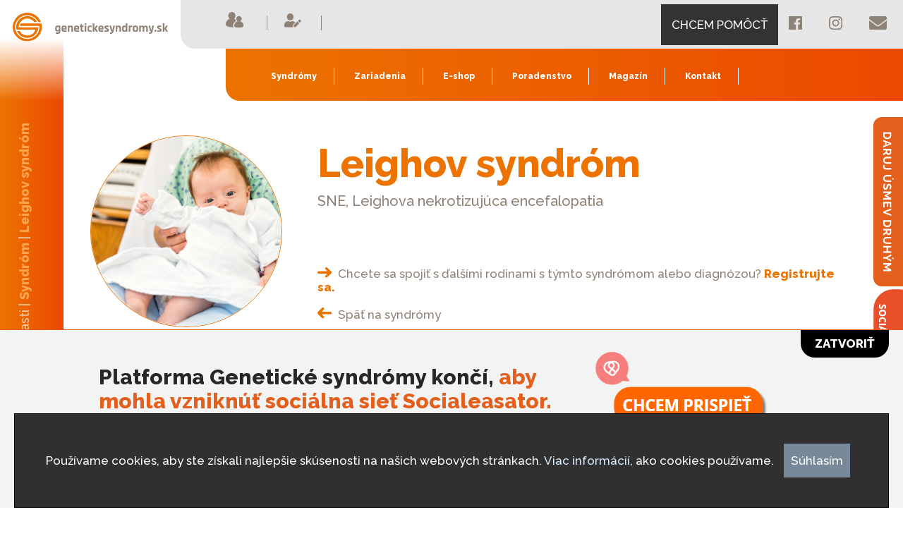

--- FILE ---
content_type: text/html; charset=UTF-8
request_url: https://www.genetickesyndromy.sk/syndromy/leighov-syndrom
body_size: 11248
content:
<!DOCTYPE html>
<html id="top">
<head>
	<meta charset="utf-8">
	<title>Leighov syndróm | Genetické syndrómy</title>
	<meta name="viewport" content="width=device-width, initial-scale=1">
	<meta name="description" content="Všetky informácie o Leighovom syndróme - príznaky, prejavy, diagnostika, možnosti terapie...">
	<meta name="keywords" content="Leighov syndróm, Leighov syndróm príznaky, Leighov syndróm prejavy, Leighov syndróm diagnostika, leigh syndróm, Leighov syndróm terapia, Leighov syndróm kontakt, Leighov syndróm slovensko, SNE">
	<meta itemprop="name" content="Genetické syndrómy">
	<meta itemprop="description" content="Všetky informácie o Leighovom syndróme - príznaky, prejavy, diagnostika, možnosti terapie...">
	<meta itemprop="image" content="https://www.genetickesyndromy.sk/data/syndromy/260/Leighov syndróm.jpg">

	<meta property="og:url" content="https://www.genetickesyndromy.sk/syndromy/leighov-syndrom" />
	<meta property="og:type" content="article" />
	<meta property="og:title" content="Leighov syndróm | Genetické syndrómy" />
	<meta property="og:description" content="SNE, Leighova nekrotizujúca encefalopatia" />
	<meta property="og:image" content="https://www.genetickesyndromy.sk/data/syndromy/260/Leighov syndróm.jpg" />
	
	<meta property="fb:app_id" content="286531829577094" />
	<meta name="facebook-domain-verification" content="tjwa0fiy9uli3elozhkmpak8ulc94t" />
	
	<script src="https://cdnjs.cloudflare.com/ajax/libs/jquery/1.11.1/jquery.min.js"></script>
	<link href="https://fonts.googleapis.com/css2?family=Raleway:wght@500;800&display=swap" rel="stylesheet">
  <link rel="stylesheet" href="https://www.genetickesyndromy.sk/theme/gensyn/css/main.css?v=0.3">
	<link rel="stylesheet" href="https://www.genetickesyndromy.sk/theme/gensyn/css/syndrom-homepage.css">
	<link rel="stylesheet" href="https://www.genetickesyndromy.sk/theme/gensyn/css/normalize.css">
	<link rel="stylesheet" href="https://www.genetickesyndromy.sk/theme/gensyn/css/responsive.css?v=0.2">
	<link href="https://www.genetickesyndromy.sk/theme/gensyn/css/all.css" rel="stylesheet">
  <link href="https://www.genetickesyndromy.sk/theme/gensyn/css/darujme.css?v=0.2" rel="stylesheet">
	<!--[if lt IE 9]>
	<script src="https://cdnjs.cloudflare.com/ajax/libs/html5shiv/3.7.3/html5shiv.min.js"></script>
	<script src="https://cdnjs.cloudflare.com/ajax/libs/selectivizr/1.0.2/selectivizr-min.js"></script>
	<![endif]-->

  <link rel="icon" type="image/png" href="https://www.genetickesyndromy.sk/theme/gensyn/images/fvicon.png"/>

	<link rel="stylesheet" href="https://www.genetickesyndromy.sk/theme/gensyn/css/dialogs.css?v=0.1" />
	<link rel="stylesheet" href="https://www.genetickesyndromy.sk/theme/gensyn/libs/dialog/dialog.css?v=0.1" />
	<link rel="stylesheet" href="https://www.genetickesyndromy.sk/theme/gensyn/css/specials.css" />
	<script src="https://www.genetickesyndromy.sk/theme/gensyn/js/user.js?v=0.3"></script>
	<script src="https://www.genetickesyndromy.sk/theme/gensyn/libs/dialog/dialog.js?v=0.1"></script>
  <script src="https://www.genetickesyndromy.sk/theme/gensyn/js/jquery.imagebox.js"></script>
  <script src="https://www.genetickesyndromy.sk/theme/gensyn/js/darujme.js?v=0.1"></script>
	<script src="https://www.genetickesyndromy.sk/theme/gensyn/js/init.js?v=0.6"></script>
  <script src="https://www.genetickesyndromy.sk/theme/gensyn/js/maps.js?v=0.6"></script>
  <script async src="https://maps.googleapis.com/maps/api/js?key=AIzaSyBRp9-Lph9fJsyBzLzy53QXjrp87fjCHdc&callback=grpMap&libraries=places"></script>

  <script type="text/javascript" src="https://www.genetickesyndromy.sk/theme/gensyn/libs/cookies/cookies.js?m=0&l=data/syspages/dokumenty/Pravidla_pouzivania_Cookies_usme.pdf"></script>

  <!-- Global site tag (gtag.js) - Google Analytics -->
  <script async src="https://www.googletagmanager.com/gtag/js?id=UA-80508193-1"></script>
  <script>
    window.dataLayer = window.dataLayer || [];
    function gtag(){
      dataLayer.push(arguments);}
      gtag('js', new Date());
    gtag('config', 'UA-80508193-1');
  </script>

  <!-- Google Tag Manager -->
  <script>
    (function(w,d,s,l,i){ w[l]=w[l]||[];w[l].push({ 'gtm.start':
    new Date().getTime(),event:'gtm.js'});var f=d.getElementsByTagName(s)[0],
    j=d.createElement(s),dl=l!='dataLayer'?'&l='+l:'';j.async=true;j.src=
    'https://www.googletagmanager.com/gtm.js?id='+i+dl;f.parentNode.insertBefore(j,f);
    })(window,document,'script','dataLayer','GTM-MS9SFZX');
  </script>
  <!-- End Google Tag Manager —>

  <!-- Google Tag Manager (noscript) -->
    <noscript><iframe src="https://www.googletagmanager.com/ns.html?id=GTM-MS9SFZX"
    height="0" width="0" style="display:none;visibility:hidden"></iframe></noscript>
  <!-- End Google Tag Manager (noscript) -->

</head>
	<body>
	  <div class="bellbox">
			<a href="javascript://">
				<!--<span class="bell fa fa-bell"></span>-->
				<img src="https://www.genetickesyndromy.sk/theme/gensyn/images/belln1.gif" class="belln"/>
				<span class="numbox">1</span>
			</a>
		</div>
		<input type="hidden" id="app" value="https://www.genetickesyndromy.sk/theme/gensyn/app/" app-id="62324b9f" />
    <input type="hidden" id="hcrl" value="https://www.genetickesyndromy.sk/theme/gensyn/libs/cookies/"/>
		<header>
		<div class="side-bar-fixed">
			<a href="javascript://" class="wndrj" target=""><img src="https://www.genetickesyndromy.sk/theme/gensyn/images/side-daruj.svg" class="hvr-shrink"></a>
			<a href="https://www.socialeasator.com/" target="_blank"><img src="https://www.genetickesyndromy.sk/theme/gensyn/images/side_hory_1.png" class="hvr-shrink"></a></div>
			<!--<a href="https://www.usmevnahory.sk/" target="_blank"><img src="https://www.genetickesyndromy.sk/theme/gensyn/images/side-hory.svg" class="hvr-shrink"></a></div>-->
			<div class="left-panel">
		<div class="breadcrumbs">
			<h1>Nachádzate sa v časti | <a href=""><strong>Syndróm</strong></a> | <a href=""><strong>Leighov syndróm</strong></a></h1>
		</div>
	</div>
		<div class="top-header-conatiner">
			<div class="logo">
				<a href="https://www.genetickesyndromy.sk/geneticke-syndromy"><img src="https://www.genetickesyndromy.sk/images/geneticke-syndromy-logo.svg" alt=""></a>
			</div>
			<div class="top-menu">
				<div class="menu-left">
					<ul>
													<li><a href="login.html?v=0.3" class="dlgs"><img src="https://www.genetickesyndromy.sk/images/login.svg" alt=""> <span class="mobil">Prihlásiť sa</span></a></li>
							<li><a href="register.php?v=0.2" class="dlgs"><img src="https://www.genetickesyndromy.sk/images/reg.svg" alt=""> <span class="mobil">Registrovať</span></a></li>
											</ul>
				</div>
				<div class="social-right">
					<ul>
						<li><a href="https://www.genetickesyndromy.sk/gs-darujte-2-percenta" style="background-color: #333; color: #fff;" class="pmc">CHCEM POMÔCŤ</a></li>
						<li><a href="https://www.facebook.com/usmevpredruhych/" target="_blank"><img src="https://www.genetickesyndromy.sk/images/FB.svg" alt=""></a></li>
						<li><a href="https://www.instagram.com/dominikin_svet/" target="_blank"><img src="https://www.genetickesyndromy.sk/images/instagram.svg" alt=""></a></li>
						<li><a href="mailto:genetickesyndromy@gmail.com"><img src="https://www.genetickesyndromy.sk/images/mail.svg" alt=""></a></li>
					</ul>
				</div>
			</div>

			<div class="down-menu">
				<div class="down-menu-left">
					<!-- burger menu -->
			<div id="mySidenav" class="sidenav">
				  <a href="javascript:void(0)" class="closebtn" onclick="closeNav()">&times;</a>
				  <ul>
				                  <li class="side-links"><a href="login.html?v=0.3" class="dlgs" style="font-weight: 700">Prihlásiť sa</a></li>
						  <li class="side-links"><a href="register.php?v=0.3" class="dlgs" style="font-weight: 700">Registrovať</a></li><br>
            																		<li class="side-links"><a href="https://www.genetickesyndromy.sk/geneticke-syndromy">Syndrómy</a></li>
																								<li class="side-links"><a href="https://www.genetickesyndromy.sk/zariadenia">Zariadenia</a></li>
																								<li class="side-links"><a href="https://www.usmejsa.com/" target="_blank">E-shop</a></li>
																								<li class="side-links"><a href="https://www.usmevpredruhych.sk/poradenstvo" target="_blank">Poradenstvo</a></li>
																								<li class="side-links"><a href="https://www.usmevpredruhych.sk/spravy">Magazín</a></li>
																								<li class="side-links"><a href="https://www.genetickesyndromy.sk/gs-kontakt">Kontakt</a></li>
											
					</ul>
				<a href="https://www.genetickesyndromy.sk/gs-darujte-2-percenta" style="color: #EC4800" class="btn-daruj">CHCEM POMÔCŤ</a>
				<div class="mobil-social"><a href="https://www.facebook.com/usmevpredruhych/" target="_blank"><img src="https://www.genetickesyndromy.sk/images/FB.svg" alt=""></a>
				<a href="https://www.instagram.com/dominikin_svet/" target="_blank"><img src="https://www.genetickesyndromy.sk/images/instagram.svg" alt=""></a>
				<a href="mailto:genetickesyndromy@gmail.com"><img src="https://www.genetickesyndromy.sk/images/mail.svg" alt=""></a></div>
				</div>
				<span class="display" style="font-size:30px;cursor:pointer" onclick="openNav()">&#9776; </span>
			<!-- burger menu end -->
					<ul class="mobil">
																		<li><a href="https://www.genetickesyndromy.sk/geneticke-syndromy">Syndrómy</a></li>
																								<li><a href="https://www.genetickesyndromy.sk/zariadenia">Zariadenia</a></li>
																								<li><a href="https://www.usmejsa.com/" target="_blank">E-shop</a></li>
																								<li><a href="https://www.usmevpredruhych.sk/poradenstvo" target="_blank">Poradenstvo</a></li>
																								<li><a href="https://www.usmevpredruhych.sk/spravy">Magazín</a></li>
																								<li><a href="https://www.genetickesyndromy.sk/gs-kontakt">Kontakt</a></li>
											
					</ul>
					
				</div>
				<!-- <div class="down-menu-right">
					<ul>
						<li><a href="https://www.genetickesyndromy.sk/gs-darujte-2-percenta" style="color: #EC4800" class="btn-daruj">Darujte 2%</a></li>
					</ul>
				</div> -->
			</div>
		</div>
	</header> 
	
		<div id="myDIV" class="info-panel" style="1">
		<div class="info-panel-content">
			<div class="info-panel-content-left">
				<button class="close-btn-hide" id="banclose">Zatvoriť</button>
				<h1>Platforma Genetické syndrómy končí, <strong>aby mohla vzniknúť sociálna sieť Socialeasator.</strong> Vaša podpora má celosvetový dopad.</h1>
				<p>Socialeasator prináša nové možnosti v každodennej pomoci okolo vás. Prispieť môžete aj vy.</p>
			</div>
			<div class="info-panel-content-right">
				<a href="https://www.socialeasator.com/" class="noload" target="_blank"><img src="https://www.usmevpredruhych.sk/theme/usmev-pre-druhych/images/socialmouse.png" alt=""></a>
			</div>
		</div>
	</div>
	
	
	<div class="darujme flt dhide">
		<input type="hidden" id="nobell" value="0"/>
		<form data-action="https://www.genetickesyndromy.sk/theme/gensyn/app/darujme.php" action="https://api.darujme.sk/v1/donations/post/" method="post" id="DarujForm" enctype="application/x-www-form-urlencoded">
			
			<div class="deb">
				<input type="hidden" name="campaign_id" value="c7e030f3-b6ce-49f2-a5d1-811ba76ed84f" />
				
				<input type="hidden" id="periodicity" value="periodical"/>
				<input type="hidden" name="value" id="value" value="0" />
			
				<input type="hidden" name="first_name" id="first_name" value="" />
				<input type="hidden" name="last_name" id="last_name" value="" />
				<input type="hidden" name="email" id="email" value="" />
			</div>
			
			<div class="dform">
				<ul class="tabs">
					<li><a href="#tab1" class="tb" value="onetime">Jednorazový dar</a></li>
					<li><a href="#tab2" class="tb sel" value="periodical">Pravidelný dar</a></li>
					<li class="cls"><a href="javascript://" class="close">X</a></li>
				</ul>
				<div class="ctabs">
					<div class="tbc" id="tab1">
						<strong>Podporte nás a darujte úsmev druhým</strong>
						<p>Váš finančný dar nám pomôže stabilizovať a rozšíriť našu pomoc pre ľudí so zdravotným znevýhodnením. Ďakujeme :)</p>
						<div class="clear"></div>
																											<a href="javascript://" class="imgbtn" value="300" image="https://www.genetickesyndromy.sk/data/darujme/5/13.JPG" align="top center" data-bcksize="100% 100%"><span><font>300€</font></span></a>
																																			<a href="javascript://" class="sel imgbtn" value="100" image="https://www.genetickesyndromy.sk/data/darujme/6/9.JPG" align="top center" data-bcksize="100% 100%"><span><font>100€</font></span></a>
																																			<a href="javascript://" class="imgbtn" value="50" image="https://www.genetickesyndromy.sk/data/darujme/8/15.JPEG" align="top center" data-bcksize="100% 100%"><span><font>50€</font></span></a>
																																			<a href="javascript://" class="imgbtn" value="20" image="https://www.genetickesyndromy.sk/data/darujme/9/2.JPG" align="top center" data-bcksize="100% 100%"><span><font>20€</font></span></a>
																				
						<div class="clear"></div><div class="clear"></div><div class="clear"></div>
						<strong>Vlastná suma - jednorazový dar</strong>
						<div class="clear"></div>
						<input type="number" min="1" max="99999" step="any" class="ssm" id="sum1" placeholder="Zadajte sumu v €"/>
						<div class="clear"></div><div class="clear"></div><div class="clear"></div>
						<strong>Meno, priezvisko a email</strong>
						<div class="clear"></div>
						<input type="text" class="txt idsc" id="UName" data-id="first_name" value="" placeholder="Meno"/>
						<input type="text" class="txt idsc" id="USurName" data-id="last_name" value="" placeholder="Priezvisko"/>
						<input type="text" class="txt idsc" id="UEmail" data-id="email" value="" placeholder="Email"/>
						<div class="clear"></div>
						<strong>Spôsob platby</strong>
						<div class="clear"></div>
						<div class="boxbox" id="bb10">
							<input type="radio" name="payment_method_id" id="Pay11" value="1342d2af-a343-4e73-9f5a-7593b9978697" class="pyp"><label for="Pay11"><span style="font-weight: 700">CardPay</span></label>
							<input type="radio" name="payment_method_id" id="Pay12" value="3dcf55d1-6383-45b4-b098-dc588187b854" class="pyp"><label for="Pay12"><span style="font-weight: 700">Bankový prevod</span></label>
						</div>
						<div class="clear"></div>
						<hr class="linedarujbox">
						<div class="boxbox" id="bb11">
							<input type="checkbox" id="Conf11" class="chck">
								<label for="Conf11">
									Súhlasím so spracovaním mojich osobných údajov o.z. Úsmev pre druhých.<br>
									<a href="https://www.genetickesyndromy.sk/data/syspages/dokumenty/Ochrana_osobn%C3%BDch_%C3%BAdajov_GDPR_.pdf" target="_blank">
										<span style="font-weight: 700">Viac</span></a>
								</label>
						</div>
						<div class="clear"></div>
						<div class="boxbox" id="bb12">
							<input type="checkbox" id="Conf12" class="chck">
								<label for="Conf12">
									Súhlasím so spracovaním Osobných údajov v systéme <a href="https://darujme.sk/pravidla-ochrany-osobnych-udajov/" target="_blank">DARUJME.sk</a>.
									Potvrdením údajov zároveň súhlasíte s <a href="https://darujme.sk/pravidla-a-podmienky" target="_blank">pravidlami</a> používania <a href="http://www.darujme.sk/" target="_blank">DARUJME.sk</a>. <br>
							</label>
						</div>
						<div class="clear"></div>
						<div class="errmsg ehide">Zvýraznené políčka sú povinné. </div>
						<a href="javascript://" class="submit">Darujte jednorazovo</a>
					</div>
					<div class="tbc" id="tab2">
						<strong>Podporte nás a darujte úsmev druhým</strong>
						<p>Váš pravidelný finančný dar nám pomôže stabilizovať a rozšíriť našu pomoc pre ľudí so zdravotným znevýhodnením. Ďakujeme :)</p>
						<div class="clear"></div>
																											<a href="javascript://" class="imgbtn" value="100" image="https://www.genetickesyndromy.sk/data/darujme/2/14.JPG" align="top center" data-bcksize="100% 100%"><span><font>100€</font></span></a>
																																			<a href="javascript://" class="sel imgbtn" value="55" image="https://www.genetickesyndromy.sk/data/darujme/3/11.JPG" align="top center" data-bcksize="100% 100%"><span><font>55€</font></span></a>
																																			<a href="javascript://" class="imgbtn" value="15" image="https://www.genetickesyndromy.sk/data/darujme/4/10.JPG" align="top center" data-bcksize="100% 100%"><span><font>15€</font></span></a>
																																			<a href="javascript://" class="imgbtn" value="5" image="https://www.genetickesyndromy.sk/data/darujme/7/8.JPG" align="top center" data-bcksize="100% 100%"><span><font>5€</font></span></a>
																				
						<div class="clear"></div><div class="clear"></div><div class="clear"></div>
						<strong>Vlastná suma - pravidelný dar</strong>
						<div class="clear"></div>
						<input type="number" min="1" max="99999" step="any" class="ssm" id="sum1" placeholder="Zadajte sumu v €"/>
						<div class="clear"></div><div class="clear"></div><div class="clear"></div>
						<strong>Meno, priezvisko a email</strong>
						<div class="clear"></div>
						<input type="text" class="txt idsc req" id="UName" data-id="first_name" value="" placeholder="Meno"/>
						<input type="text" class="txt idsc req" id="USurName" data-id="last_name" value="" placeholder="Priezvisko"/>
						<input type="text" class="txt idsc req" id="UEmail" data-id="email" value="" placeholder="Email"/>
						<div class="clear"></div>
						<strong>Spôsob platby</strong>
						<div class="clear"></div>
						<div class="boxbox" id="bb20">
							<input type="radio" name="payment_method_id" id="Pay21" value="b71ff7cf-39f7-40db-8a34-e1f30292c215" class="pyp"><label for="Pay21"><span style="font-weight: 700">Platba kartou cez ComfortPay</span></label>
							<input type="radio" name="payment_method_id" id="Pay22" value="f425f4af-74ce-4a9b-82d6-783c93b80f17" class="pyp"><label for="Pay22"><span style="font-weight: 700">Bankový prevod</span></label>
						</div>
						<div class="clear"></div>
						<hr class="linedarujbox">
						<div class="boxbox" id="bb21">
							<input type="checkbox" id="Conf21" class="chck">
							<label for="Conf21">
								Súhlasím so spracovaním mojich osobných údajov o.z. Úsmev pre druhých.<br>
								<a href="https://www.genetickesyndromy.sk/data/syspages/dokumenty/Ochrana_osobn%C3%BDch_%C3%BAdajov_GDPR_.pdf" target="_blank"><span style="font-weight: 700">Viac</span></a>
							</label>
						</div>
						<div class="clear"></div>
						<div class="boxbox" id="bb22">
							<input type="checkbox" id="Conf22" class="chck">
							<label for="Conf22">
								Súhlasím so spracovaním Osobných údajov v systéme <a href="https://darujme.sk/pravidla-ochrany-osobnych-udajov/" target="_blank">DARUJME.sk</a>.
                Potvrdením údajov zároveň súhlasíte s <a href="https://darujme.sk/pravidla-a-podmienky" target="_blank">pravidlami</a> používania <a href="http://www.darujme.sk/" target="_blank">DARUJME.sk</a>. <br>
							</label>
						</div>
						<div class="clear"></div>
						<div class="errmsg ehide">Zvýraznené políčka sú povinné. </div>
						<a href="javascript://" class="submit">Darujte pravidelne</a>
					</div>
				</div>
			</div>
		</form>
	</div>
		    <main>
	    <input type="hidden" id="SyndID" value="260"/>
			<div class="container">
				<div class="title-header">
					<div class="circle-1 image-zoom"><a href="javascript://"><img src="https://www.genetickesyndromy.sk/data/syndromy/260/Leighov syndróm.jpg" alt="" class="image-zoom"></a>
					</div>
					<div class="title-box">
						<h1>Leighov syndróm</h1>
						<p>SNE, Leighova nekrotizujúca encefalopatia</p>
						<div class="space"></div>
						<a href="register.php" class="dlgs"><img src="https://www.genetickesyndromy.sk/images/arrow-right.svg" alt="" style="margin-right: 5px"> Chcete sa spojiť s ďalšími rodinami s týmto syndrómom alebo diagnózou?<strong> Registrujte sa.</strong></a>
						<br><br>
						<a href="https://www.genetickesyndromy.sk/geneticke-syndromy"><img src="https://www.genetickesyndromy.sk/images/arrow-left.svg" alt="" style="margin-right: 5px"> Späť na syndrómy</a>
					</div>
				</div>
				<div class="content-page">
				<div class="tab">
				  <button class="tablinks" onclick="openCity(event, 'Tab-1')" id="defaultOpen">Všeobecné informácie</button>
				  <button class="tablinks" onclick="openCity(event, 'Tab-2')" id="rodiny">Rodiny žijúce na Slovensku</button>
				  <button class="tablinks" onclick="openCity(event, 'Tab-3')">Združenia, organizácie, iné zdroje</button>
				</div>

				<div id="Tab-1" class="tabcontent">
				  <div class="left">
						<p>Leighov syndróm je zriedkavá genetická neurometabolická porucha. Je charakterizovaná degeneráciou centrálneho nervového systému (tj mozgu, miechy a zrakového nervu). Príznaky Leighovho syndrómu zvyčajne začínajú vo veku od troch mesiacov do dvoch rokov, ale niektorí pacienti prejavujú príznaky až po niekoľkých rokoch. Príznaky sú spojené s progresívnym neurologickým zhoršením a môžu zahŕňať stratu predtým získaných motorických schopností, stratu chuti do jedla, vracanie, podráždenosť a/alebo záchvatovú aktivitu. Ako Leighov syndróm postupuje, príznaky môžu zahŕňať aj generalizovanú slabosť, nedostatok svalového tonusu (hypotónia) a epizódy laktátovej acidózy, ktoré môžu viesť k zhoršeniu funkcie dýchania a obličiek. Syndróm, pôvodne popísaný pred viac ako 60 rokmi, môže spôsobiť niekoľko rôznych geneticky podmienených defektov enzýmov. Väčšina jedincov s Leighovým syndrómom má defekty mitochondriálnej energie, ako je napríklad nedostatok enzýmu v mitochondriálnom komplexe dýchacieho reťazca alebo komplexu pyruvátdehydrogenázy. Vo väčšine prípadov je Leighov syndróm zdedený ako autozomálne recesívny znak. Recesívna a materská dedičnosť viazaná na X v dôsledku mitochondriálnej mutácie DNA sú však ďalšími spôsobmi prenosu.</p>
<h2>Diagnostika:</h2>
<p>Diagnózu Leighovho syndrómu môže potvrdiť dôkladné klinické vyhodnotenie a množstvo špecializovaných testov, najmä pokročilých zobrazovacích techník. Skenovanie mozgu magnetickou rezonanciou (MRI) alebo počítačovou tomografiou (CT) môže odhaliť abnormálne oblasti v určitých častiach mozgu (t. J. Bazálne gangliá, mozgový kmeň a sivú hmotu). MRI používa magnetické pole a rádiové vlny na vytváranie prierezových zobrazení konkrétnych orgánov a telesných tkanív. Počas CT skenovania sa počítač a röntgenové lúče použijú na vytvorenie filmu, ktorý zobrazuje prierezové obrázky určitých tkanivových štruktúr.</p>
<p>V mozgovej kôre mozgu môžu byť prítomné malé alebo veľké cysty. Laboratórne testy môžu odhaliť vysoké hladiny kyslých odpadových látok v krvi (laktátová acidóza), ako aj zvýšené hladiny pyruvátu a alanínu. Krvný cukor (glukóza) môže byť o niečo nižší ako normálne. Enzým pyruvátkarboxyláza môže chýbať v pečeni a v krvi a moči postihnutých osôb môže byť prítomný inhibítor produkcie tiamíntrifosfátu (TTP). Niektoré deti s Leighovým syndrómom môžu mať zistiteľné nedostatky v komplexoch enzýmov pyruvát dehydrogenázy alebo cytochróm C oxidázy.</p>
<p>Klasická forma Leighovho syndrómu sa vyvíja v detstve (infantilná nekrotizujúca encefalopatia) a zvyčajne začína vo veku od 3 mesiacov do 2 rokov. Táto forma ochorenia postihuje mužov a ženy v rovnakom počte. V prípade Leighovho syndrómu, ktorý je zdedený ako recesívny znak spojený s X, sa symptómy typicky vyvíjajú v detstve. Touto formou ochorenia je postihnutých takmer dvakrát viac mužov ako žien. V niektorých zriedkavých prípadoch sa Leighov syndróm môže začať počas neskorej adolescencie alebo ranej dospelosti (subakútna nekrotizujúca encefalomyelopatia u dospelých). V týchto prípadoch, ktoré postihujú dvakrát viac mužov ako žien, je progresia ochorenia pomalšia než klasická forma ochorenia.</p>
<p>Vedci kedysi verili, že klasická forma Leighovho syndrómu predstavuje približne 80 percent prípadov. V lekárskej literatúre sa prevalencia Leighovho syndrómu odhaduje na 1 z 36 000-40 000 živonarodených detí.</p>
<p>Niekoľko rôznych typov geneticky podmienených metabolických defektov môže viesť k Leighovmu syndrómu. Tento stav môže byť spôsobený nedostatkom jedného alebo viacerých rôznych enzýmov (napr. Mitochondriálnych enzýmov dýchacieho reťazca alebo enzýmových zložiek komplexu pyruvátdehydrogenázy). Tieto nedostatky enzýmov sú spôsobené zmenami (mutáciami) v jednom z niekoľkých rôznych chorobných génov (genetická heterogenita). Tieto mutácie môžu byť zdedené ako autozomálne recesívny znak, recesívny znak spojený s X alebo ako mutácia nachádzajúca sa v DNA mitochondrií. V niektorých prípadoch Leighovho syndrómu nie je možné identifikovať žiadnu genetickú príčinu.</p>
<p>Genetické informácie sú obsiahnuté v dvoch typoch DNA: jadrová DNA (nDNA) je obsiahnutá v jadre bunky a je zdedená od oboch biologických rodičov. Mitochondriálna DNA (mtDNA) je obsiahnutá v mitochondriách buniek a je zdedená výlučne od matky dieťaťa. Genetické choroby v dôsledku mutácií nDNA (zmena genetického materiálu) sú determinované dvoma génmi, jedným prijatým od otca a druhým od matky. Recesívne genetické poruchy sa vyskytujú vtedy, ak jedinec zdedí rovnaký abnormálny gén pre rovnakú vlastnosť od každého rodiča. Ak jednotlivec dostane jeden normálny gén a jeden gén na ochorenie, bude osobou nosičom choroby, ale spravidla nebude vykazovať žiadne príznaky. Riziko, že dvaja rodičia - nositelia prechádzajú defektným génom, a teda majú postihnuté dieťa, je pri každom tehotenstve 25 percent. Riziko mať dieťa, ktoré je nosičom ako rodičia, je pri každom tehotenstve 50 percent. Šanca dieťaťa získať normálne gény od oboch rodičov a byť geneticky normálna pre tento konkrétny znak je 25 percent.</p>
<p>Ako príčina niektorých prípadov autozomálne recesívneho Leighovho syndrómu boli tiež implikované ďalšie nedostatky enzýmov na báze nDNA (tj. NADH-CoQ a cytochróm C oxidáza). Tieto špecifické nedostatky enzýmov sú spojené s niekoľkými rôznymi génmi. Napríklad mutácie génu SURF1 umiestneného na chromozóme 9 spôsobujú Leighov syndróm spojený s nedostatkom cytochrómu C oxidázy. Zdá sa, že všetky tieto rôzne genetické chyby majú spoločný účinok na centrálny nervový systém, čo má za následok progresívne neurologické zhoršenie.</p>
<p>V lekárskej literatúre je tiež dôkaz o recesívnej forme Leighovho syndrómu spojenej s nDNA X. Táto forma ochorenia je spojená so špecifickým defektom v géne známom ako E1-alfa podjednotka komplexu pyruvátdehydrogenázy, ktorý sa nachádza na krátkom ramene (p) chromozómu X (Xp22.2-22.1). X-viazané recesívne poruchy sú stavy, ktoré sú kódované na chromozóme X. Samice majú dva chromozómy X, ale muži majú jeden chromozóm X a jeden chromozóm Y. Preto u žien môžu byť črty choroby na chromozóme X maskované normálnym génom na druhom chromozóme X. Pretože muži majú iba jeden X chromozóm, ak zdedia gén pre chorobu prítomnú na X, bude exprimovaný. Muži s poruchami spojenými s X prenesú gén na všetky svoje dcéry, ktoré sú nositeľkami, ale nikdy nie na svojich synov. Ženy, ktoré sú nositeľkami poruchy spojenej s X, majú 50-percentné riziko prenosu nosičského ochorenia na svoje dcéry a 50-percentné riziko prenosu ochorenia na svojich synov.</p>
<p>V niektorých prípadoch môže byť Leighov syndróm zdedený po matke ako mutácia nachádzajúca sa v DNA mitochondrií. Mitochondrie, ktoré nachádzajú stovky alebo tisíce v takmer každej bunke tela, regulujú produkciu bunkovej energie a nesú genetické plány tohto procesu vo svojej vlastnej jedinečnej DNA (mtDNA). MtDNA od otca je nesená spermiami. V procese oplodnenia sa však mtDNA otca stratí. Výsledkom je, že všetka ľudská mtDNA pochádza z matky. Postihnutá matka odovzdá vlastnosti všetkým svojim deťom, ale iba dcéry prenesú mutáciu (mutácie) na ďalšiu generáciu.</p>
<p>Genetické mutácie, ktoré sú prítomné v mtDNA, môžu prevyšovať normálne kópie génov. Príznaky sa môžu vyskytnúť až vtedy, keď sú mutácie prítomné vo významnom percente mitochondrií. Nerovnomerná distribúcia normálnej a mutantnej mtDNA v rôznych tkanivách tela môže ovplyvniť rôzne orgánové systémy u jedincov z tej istej rodiny a môže mať za následok rôzne symptómy u postihnutých členov rodiny.<br />Špecifický defekt mtDNA, ktorý môže byť zodpovedný za niektoré prípady Leighovho syndrómu (mtDNA nt 8993), je spojený s génom známym ako ATPáza 6 (komplexný nedostatok V mitochondriálneho dýchacieho reťazca [nedostatok ATPázy]). Tieto prípady sa niekedy označujú ako materský dedičný Leighov syndróm (MILS) alebo Leighov syndróm spojený s mtDNA.</p>
<p>Niektorí vedci sa domnievajú, že prípady Leighovho syndrómu u dospelých môžu byť zdedené ako autozomálne dominantný znak v dôsledku mutácie nDNA. Dominantné genetické poruchy sa vyskytujú vtedy, keď je na objavenie sa choroby potrebná iba jedna kópia abnormálneho génu. Pretože je stav spôsobený mutáciou nDNA, abnormálny gén môže byť zdedený od ktoréhokoľvek rodiča alebo môže byť výsledkom novej mutácie nDNA u postihnutého jedinca. Riziko prenosu abnormálneho génu z postihnutého rodiča na potomstvo je 50 percent pre každé tehotenstvo bez ohľadu na pohlavie výsledného dieťaťa.</p>
<h2>Terapia:</h2>
<p>Neexistujú žiadne osvedčené terapie pre Leighov syndróm akéhokoľvek druhu. Odporúčania pre liečbu vychádzajú predovšetkým z otvorených štúdií, kazuistík a osobných pozorovaní. Liečba Leighovho syndrómu je zameraná na špecifické symptómy, ktoré sú zrejmé u každého jednotlivca. Liečba môže vyžadovať koordinované úsilie tímu špecialistov. Pediatri, kardiológovia, neurológovia, špecialisti, ktorí hodnotia a liečia problémy so sluchom (audiológovia), oční špecialisti a ďalší zdravotnícki pracovníci môžu potrebovať systematicky a komplexne naplánovať účinnú liečbu dieťaťa.</p>
<p>Najbežnejšou liečbou Leighovho syndrómu je podávanie tiamínu (vitamín B1) alebo derivátov tiamínu. U niektorých ľudí s touto poruchou môže dôjsť k dočasnému symptomatickému zlepšeniu a miernemu spomaleniu progresie ochorenia. U pacientov s Leighovým syndrómom, ktorí majú tiež nedostatok komplexu enzýmov pyruvát dehydrogenázy, sa môže odporučiť diéta s vysokým obsahom tukov a nízkym obsahom uhľohydrátov.</p>
<p>Služby prospešné pre ľudí so zrakovým postihnutím môžu byť užitočné aj pre niektorých ľudí s Leighovým syndrómom. Genetické poradenstvo sa odporúča rodinám postihnutých osôb s touto poruchou. Ďalšia liečba je symptomatická a podporná.</p>
					  
					  <div class="space"></div>
					  <div class="space"></div>
				</div>
					
					<div class="right">
						<h2>Prejavy:</h2>
						<ul>
<li>progresívna neurologická porucha (od 3 mesiacov do 2 rokoch)</li>
<li>strata predtým získaných schopností (strata ovládania hlavy, slabá sacia schopnosť, strata chuti do jedla, opakované vracanie, podráždenosť, neustály plač, možné záchvaty)</li>
<li>neprospievanie</li>
<li>pri prejavení neskôr v detstve (po 2 rokoch) - problémy s artikuláciou (dyzartria) a ataxia (koordinácia dobrovoľných pohybov)</li>
<li>môže sa objsaviť mentálne postihnutie</li>
<li>nedostatok svalového tonusu, nemotornosť, chvenie, svalové kŕče (spasticita), absencia šľachových reflexov</li>
<li>môžu sa vyskytnúť epizódy laktátovej acidózy, ktoré sú charakterizované abnormálne vysokými hladinami kyseliny mliečnej v krvi, mozgu a iných tkanivách tela</li>
<li>pravidelne môžu byť abnormálne zvýšené aj hladiny oxidu uhličitého v krvi (hyperkapnia)</li>
<li>respiračné problémy vrátane dočasného zastavenia spontánneho dýchania (apnoe), ťažkostí s dýchaním (dyspnoe), abnormálne rýchleho dýchania (hyperventilácia) a/alebo abnormálnych dychových schém (Cheyne-Stokes)</li>
<li>niektoré deti môžu mať tiež problémy s prehĺtaním (dysfágia)</li>
<li>zrakové problémy môžu zahŕňať abnormálne rýchle pohyby očí (nystagmus), spomalené zrenice, prekrížené oči (strabizmus), paralýzu určitých očných svalov (oftalmoplegia), zhoršenie očných nervov (optická atrofia) a/alebo zhoršenie zraku vedúce k oslepnutiu</li>
<li>možné kardiologické problémy - abnormálne zväčšenie srdca (hypertrofická kardiomyopatia) a prerastanie vláknitej membrány, ktorá rozdeľuje rôzne srdcové komory (asymetrická hypertrofia septa)</li>
<li>môže vyskytnúť ochorenie postihujúce nervy mimo centrálneho nervového systému (periférna neuropatia), ktoré spôsobuje progresívnu slabosť rúk a nôh</li>
<li>niekedy farbosleposť alebo progresívna strata zraku</li>
<li>v starobe možné rôôzne stupne demencie</li>
</ul>
					</div>
				</div>

				<div id="Tab-2" class="tabcontent">
				  <h2>Na mape sú vyznačené rodiny so syndrómom - Leighov syndróm</h2>
				  <p>Po registrácii môžete tieto rodiny kontaktovať. Prípadne Vás v budúcnosti môže kontaktovať druhá rodina, s ktorou si môžete vymeniť informácie.</p>


					<input type="hidden" id="MapLat" name="MapLat" value="48.669132" />
					<input type="hidden" id="MapLng" name="MapLng" value="19.69997" />

					
					<div id="map" style="width: 100%; height: 550px; border:1px solid #999; -webkit-border-radius: 20px; -moz-border-radius: 20px; border-radius: 20px;"></div>
					<div class="space"></div>
					<a href="register.php" class="map-button dlgs">Ak máte tento syndróm, zaregistrujte sa</a>
				</div>

				<div id="Tab-3" class="tabcontent">
					<div class="zdruzenia">
						<ul>
													<li><a href="https://www.peopleagainstleighs.org/" target="_blank">People Against Leigh Syndrome</a></li>
													<li><a href="https://www.mitoaction.org/" target="_blank">Mito action</a></li>
													<li><a href="https://www.umdf.org/" target="_blank">United Mitochondrial Disease Foundation</a></li>
													<li><a href="https://rarediseases.org/rare-diseases/leigh-syndrome/" target="_blank">National Organization for Rare Disorders</a></li>
													<li><a href="https://aboutleighsyndrome.com/" target="_blank">About Leigh Syndrome</a></li>
													<li><a href="www.curemito.org" target="_blank">Cure Mito Foundation</a></li>
						
						</ul>
						<div class="space"></div>
					  <a href="register.php" class="dlgs"><img src="https://www.genetickesyndromy.sk/images/arrow-right.svg" alt="" style="margin-right: 5px"> Máte tento syndróm a chcete sa spojiť s ďalšími rodinami? <strong>Zaregistrujte sa.</strong></a>
					</div>
				</div>
					<div class="info-box-question">
					  <a href="register.php" class="dlgs"><img src="https://www.genetickesyndromy.sk/images/arrow-right.svg" alt="" style="margin-right: 5px"> Máte tento syndróm a chcete sa spojiť s ďalšími rodinami? <strong>Zaregistrujte sa.</strong></a>
						<br><br>
						<a href="javascript://" class="bbck"><img src="https://www.genetickesyndromy.sk/images/arrow-left.svg" alt="" style="margin-right: 5px"> Späť na syndrómy</a>
						</div>
				</div>
				
			</div>
		
		</main>
		<div style="width: 70%; margin: 0 auto; padding-bottom: 50px; display: flex;">
	<div class="ad-box">
		<a href="https://www.usmevpredruhych.sk/" target="_blank"><div class="ad-dud">
			<h1>Daruj úsmev druhým</h1>
		</div></a>
	</div>
	<div class="ad-box">
		<a href="https://www.usmevnahory.sk/" target="_blank"><div class="ad-hory">
			<h1>úsmevnahory.sk</h1>
		</div></a>
	</div>
</div>

<footer>
				<div class="question"><a href="finderror.php" class="dlgs">Našli ste chybu? Napíšte nám.</a></div>
				<div class="partneri">
					<h1>Partneri</h1>
					<ul>
					  						  <li><a href="https://www.trnava-vuc.sk/" target="_blank"><img src="https://www.genetickesyndromy.sk/data/category/9/logo-ttsk.png" alt="Trnavsky samospravny kraj"></a></li>
            						  <li><a href="https://www.facebook.com/Medzin%C3%A1rodn%C3%BD-klub-%C5%BEien-v-Pie%C5%A1%C5%A5anoch-328355851083495" target="_blank"><img src="https://www.genetickesyndromy.sk/data/category/9/piwc-logo.png" alt="Medzinárodný klub žien v Piešťanoch"></a></li>
            						  <li><a href="https://sk.vgd.eu/sk" target="_blank"><img src="https://www.genetickesyndromy.sk/data/category/9/vgd-logo.png" alt="Vgd Slovakia"></a></li>
            
					</ul>
				</div>
				<div class="footer-menu">
					<ul>
																					<li><a href="/data/syspages/dokumenty/pravidla_pouzivania_webstranky.pdf" class="">Pravidlá používania webstránky </a></li>
																												<li><a href="/data/syspages/dokumenty/Ochrana_osobných_údajov_GDPR_.pdf" class="">Ochrana osobných údajov </a></li>
																												<li><a href="/data/syspages/dokumenty/Pravidla_pouzivania_Cookies_usme.pdf" class="">Cookies </a></li>
																												<li><a href="https://www.genetickesyndromy.sk/gs-darujte-2-percenta" class="black">Darujte 2% </a></li>
													
						<!--
						<li><a href="">GDPR </a></li>
						<li><a href="">Cookies </a></li>
						<li><a href="">Všeobecné obchodné podmienky</a></li>
						<li><a href="">Reklamácie </a></li>
						<li><a href="">Kontakt </a></li>
						-->
					</ul>
				</div>
				
        </footer>
		<div class="jumtotop">
			<a href="#top"><img src="https://www.genetickesyndromy.sk/images/arrow-to-top.svg" alt=""></a>
		</div>
		
	<aside class="dialog">
		<div class="cover">
			<div class="inner">
				<article class="content">

					<div class="dlgbody">					
						<div class="dlgmsg">
							<a href="javascript://" class="dlgcls">x</a>	
							<div id="dialog">
								
							</div>
						</div>	
					</div>
					
				</article>
			</div>
		</div>
	</aside>
		<script>
function openNav() {
  document.getElementById("mySidenav").style.width = "50%";
}

function closeNav() {
  document.getElementById("mySidenav").style.width = "0";
}
</script>
  </body>
</html>

--- FILE ---
content_type: text/css
request_url: https://www.genetickesyndromy.sk/theme/gensyn/css/darujme.css?v=0.2
body_size: 1955
content:
@media screen and (min-width: 581px) and (max-width: 2560px) {
  #dfrm {
	  position: relative;
    width: 580px;
  }
}

@media screen and (min-width: 300px) and (max-width: 580px) {
  #dfrm {
	  position: relative;
    width: 100%;
  }
}


.darujme {
	padding: 10px;
	-webkit-transition: all 0.3s;
  -moz-transition: all 0.3s;
  -o-transition: all 0.3s;
  transition: all 0.3s;
}

.cnt {
	float: left;
	top: 0px;
	width: 100%;
}

.flt {
	right: 4%;
	position: absolute;
	left: 60%;
	background-color: #fff;
  z-index: 1000;
  box-shadow: 0px 0px 15px #333;
  -webkit-border-radius: 20px;
	-moz-border-radius: 20px;
	border-radius: 20px;
	top: 190px;
}

.dform {
	float: left;
	width: 100%;
	border: 0px solid #eee;
	min-height: 100px;
}

ul.tabs {
	float: left;
	width: 100%;
  margin: 0px;
  padding: 0px;
}

ul.tabs li {
	float: left;
	margin-right: 1px;
	padding: 0px;
	border: none;
  list-style-image: none;
  list-style-type: none;
}

ul.tabs li:first-child {
	border-right: none;
}

ul.tabs li a {
    float: left;
    color: #8E8175;
    font-weight: bold;
    padding: 8px 32px;
    background-color: #E5E2DF;
    margin: 0px;
    -webkit-border-top-left-radius: 10px;
    -webkit-border-top-right-radius: 10px;
    -moz-border-radius-topleft: 10px;
    -moz-border-radius-topright: 10px;
    border-top-left-radius: 10px;
    border-top-right-radius: 10px;
}

ul.tabs li a.sel {
	background-color: #E35F1B;
	color: #fff;
}

div.ctabs {
	float: left;
	width: calc(96% - 2px);
	border: 1px solid #EC7300;
	-webkit-border-radius: 10px;
	-webkit-border-top-left-radius: 0;
	-moz-border-radius: 10px;
	-moz-border-radius-topleft: 0;
	border-radius: 10px;
	border-top-left-radius: 0;
	padding: 2%;
}

div.clear {
	float: left;
	width: 100%;
	height: 10px;
}

div.ctabs strong {
    float: left;
    width: 100%;
    font-size: 18px;
    color: #E35F1B;
    padding-bottom: 8px;
}

a.imgbtn {
    float: left;
    width: calc(50% - 32px);
    /* padding: 5px 10px; */
    height: 133px;
    /* display: table; */
    font-size: 48px;
    font-weight: 700;
    overflow: hidden;
    margin: 10px 15px;
    border-radius: 12px;
    border: 1px solid #E35F1B;
    text-align: center;
    position: relative;
}

a.imgbtn span {
	position: absolute;
	display: block;
	top: 0px;
	left: 0px;
	right: 0px;
	bottom: 0px;
	background: rgb(255,255,0);
	background: linear-gradient(180deg, rgba(255,255,255,0.3) 0%, rgba(255,255,255,1) 100%);
	vertical-align: baseline;
}

a.imgbtn.sel span {
	background: rgb(236,115,0);
	background: linear-gradient(180deg, rgba(236,115,0,0) 0%, rgba(236,115,0,0.8) 100%);
	color: #fff;
	font-weight: bold;
}

a.imgbtn span font {
	position: absolute;
	bottom: 5px;
	left: 5px;
	right: 5px;
	text-align: center;
}

a.submit {
	 float: left;
    width: calc(100% - 32px);
    padding: 5px 10px;
    display: table;
    font-size: 18px;
    font-weight: 700;
	    overflow: hidden;
	background-color: #E35F1B;
    margin: 5px 5px;
    border-radius: 12px;
    border: 1px solid #E35F1B;
    text-align: center;
	color: white;
}

hr.linedarujbox {
    width: 100%;
    float: left;
    border-top: 1px solid #E35F1B;
    margin-bottom: 25px;
}

h1.pricedaruj {
    font-size: 48px;
    color: white;
    margin: 60px auto;
    /* display: table-cell; */
    z-index: 100;
    vertical-align: middle;
}

img.darujimg {
    width: 100%;
    height: 133px;
    object-fit: cover;
    z-index: -100;
    display: block;
    border-radius: 12px;
    overflow: hidden;
    position: relative;
}

/*
div.tbc a {
    float: left;
    width: calc(50% - 32px);
    padding: 5px 10px;
    display: table;
    font-size: 18px;
    font-weight: 700;
	    overflow: hidden;
    margin: 5px 5px;
    border-radius: 12px;
    border: 1px solid #E35F1B;
    text-align: center;
}
*/

a.sel {
	background: rgb(236,115,0);
	background: linear-gradient(180deg, rgba(236,115,0,0) 0%, rgba(236,115,0,0.8) 100%);
	color: #fff;
	font-weight: bold;
}


div.tbc input.ssm {
  float: left;
  width: 95%;
  border: 1px solid #D9D9D9;
  -webkit-border-radius: 10px;
  -moz-border-radius: 10px;
  border-radius: 20px;
  padding: 10px;
  text-align: center;
  font-size: 18px;
}

div.tbc input.ssm:focus {
	background-color: #E35F1B;
	color: #fff;
}

div.tbc input.txt {
	float: left;
	width: 95%;
  border: 1px solid #D9D9D9;
	-webkit-border-radius: 10px;
	-moz-border-radius: 10px;
	border-radius: 20px;
	padding: 10px;
	font-size: 18px;
	margin-right: 10px;
	margin-bottom: 10px;
}

div.tbc input.txt:nth-child(odd) {
	margin-right: 0px;
}

div.tbc input[type="radio"] {
	float: left;
	clear: both;
	margin-bottom: 15px;
	margin-right: 15px;
}

div.tbc label {
    float: left;
    font-size: 14px;
    width: 90%;
    padding-bottom: 10px;
}

a.submit {
	float: right !important;
	font-weight: bold;
	-webkit-border-radius: 10px;
	-moz-border-radius: 10px;
	border-radius: 10px;
}

a.submit:hover {
	background-color: #E35F1B;
	color: #fff;
}

div.deb {
	float: left;
	position: relative;
	width: 100%;
	left: 10px;
	top: 10px;
	display: none;
}

div.deb input.txt {
	float: left;
	width: 100%;
	height: 30px;
}

input.ssms {
	background: rgb(236,115,0);
	background: linear-gradient(180deg, rgba(236,115,0,0) 0%, rgba(236,115,0,0.8) 100%);
	color: #fff;
}

input[type="checkbox"] {
	float: left;
	margin-right: 10px;
}

ul.tabs li.cls {
	float: right;
}

ul.tabs li.cls a {
	background-color: transparent;	
	padding: 5px;
	-webkit-border-radius: 5px;
	-moz-border-radius: 5px;
	border-radius: 5px;
}

ul.tabs li.cls a:hover {
	background-color: #E35F1B;
	color: #fff;	
}

.dhide {
	display: none;
}

.bellbox {
	display: none;
}

.err {
	background-color: #ffb2b2;
	border: 1px solid #f42e2e;
}

.errmsg {
	float: left;
	width: 100%;
	text-align: center;
	font-size: 16px;
	margin: 5px 0px;
	padding: 10px 0px;
	color: #c55;
	font-weight: bold;
/*	background-color: #fcc;	*/
}

.ehide {
	display: none;
}

div.boxbox {
	display: inline-block;
	width: 100%;
}

div.boxbox.err {
	background-color: #ffb2b2;
}

@media screen and (min-width: 1180px) and (max-width: 1480px) {
	
	.darujme { 
		top: 190px;
	}
	

	ul.tabs li a {
		padding: 8px 12px;
	}
}

@media screen and (min-width: 960px) and (max-width: 1179px) {

	.flt {
		left: 40%;
		width: 50%;
	}

	.darujme { 
		top: 150px;
	}
	
	ul.tabs li a {
		padding: 8px 12px;
	}
	
	.wndrj {
/*		display: none;	*/
	}
	
	.wndrj1 {
		display: none;
	}
	
	.bellbox {
		display: block;
		float: right;
		position: fixed;
		right: 1%;
		bottom: 1%;
	}
	
}

@media screen and (min-width: 425px) and (max-width: 959px) {
	
	.flt {
		left: 10%;
		width: 75%;
	}
	
	.darujme {
		float: left;
		margin-top: 20px;
		background-color: #fff;
		z-index: 1000;
		overflow: auto;
	}
	
	.cnt {
		margin-top: 20px;
		width: 100%;
		padding: 0%;
	}
	
	.col-1 {
		width: 98%;
	}
	
	.col-2 {
		width: 98%;
		padding: 0px;
	}
	
	ul.tabs li a {
		padding: 8px 12px;
		font-size: 14px;
	}
	
	div.ctabs {
		width: 95% !important;
	}
	
	div.tbc input[type="radio"] {
		margin-right: 7px;
	}
	
	div.tbc label span {
		font-weight: normal !important;
	}
	
	div.tbc input.ssm, div.tbc input.txt {
		width: 90%;
	}

/*	
	.wndrj {
		display: none;
	}
	
	.wndrj1 {
		display: none;
	}
*/
	.bellbox {
		display: block;
		float: right;
		position: fixed;
		right: 0%;
		top: 80px;
		z-index: 2100;
	}
}

.bellbox span.numbox {
	position: relative;
	width: 18px;
	height: 18px;
	border: 1px solid #faa;
	display: block;
	font-size: 14px;
	font-weight: bold;
	top: -48px;
	right: -25px;
	background-color: #b00;
	color: #fff;
	-webkit-border-radius: 20px;
	-moz-border-radius: 20px;
	border-radius: 20px;
	text-align: center;
}

@media screen and (min-width: 1024px) {
	.drfm {
		float: left;
		width: 70%;
		max-width: 600px;
		margin-left: 19.2%;
	}
}

@media screen and (min-width: 940px) and (max-width: 1024px) {
	.drfm {
		float: left;
		width: 70%;
		margin-left: 19.2%;
	}
}

@media screen and (min-width: 600px) and (max-width: 939px) {
	.drfm {
		float: left;
		width: 70%;
		margin-left: 30%;
	}
}

@media screen and (min-width: 425px) and (max-width: 599px) {
	
	.drfm {
		float: left;
		width: 100%;
	}
}

@media screen and (min-width: 300px) and (max-width: 424px) {
	
	form#DarujForm {
		width: 100% !important;
	}
	
	.flt {
		left: 2%;
		width: 90%;
		position: absolute;
	}
	
	.darujme {
		background-color: #fff;
		z-index: 1000;
	}
	
	.cnt {
		margin-top: 20px;
		width: 100%;
		padding: 0%;
	}
	
	.col-1 {
		width: 98%;
	}
	
	.col-2 {
		width: 100% !important;
		padding: 0px !important;
	}
	
	ul.tabs li a {
		padding: 8px 5px;
		font-size: 14px;
		font-weight: normal;
	}
	
	div.ctabs {
		width: 96% !important;
	}
	
	div.tbc input[type="radio"] {
		margin-right: 7px;
	}
	
	div.tbc label span {
		font-weight: normal !important;
	}
	
	div.tbc input.ssm, div.tbc input.txt {
		width: 90%;
	}
	
	a.imgbtn {
		width: 88%;
	}
	
	.wndrj {
		display: none;
	}
	
	.bellbox {
		display: block;
		float: right;
		position: fixed;
		right: 1%;
		top: 1%;
		z-index: 2100;
	}
	
	.drfm {
		float: left;
		width: 100%;
	}

	
}

--- FILE ---
content_type: image/svg+xml
request_url: https://www.genetickesyndromy.sk/images/arrow-left.svg
body_size: 838
content:
<svg id="Group_68" data-name="Group 68" xmlns="http://www.w3.org/2000/svg" width="19.861" height="15.455" viewBox="0 0 19.861 15.455">
  <defs>
    <style>
      .cls-1 {
        fill: #ec7300;
      }
    </style>
  </defs>
  <path id="Path_124" data-name="Path 124" class="cls-1" d="M108.913,151.937h12.1a1.736,1.736,0,0,0,1.708-1.142,1.847,1.847,0,0,0-.508-2.055,1.8,1.8,0,0,0-1.252-.415q-5.85.007-11.7,0H108.9c.094-.108.155-.183.221-.253.812-.849,1.628-1.694,2.435-2.548a1.866,1.866,0,0,0-.087-2.715,1.671,1.671,0,0,0-2.338.149c-1.046,1.08-2.079,2.173-3.117,3.26q-1.227,1.285-2.453,2.569a1.815,1.815,0,0,0-.013,2.642q2.756,2.9,5.517,5.8a1.672,1.672,0,0,0,2.414.2,1.836,1.836,0,0,0,.217-2.519c-.413-.5-.883-.949-1.329-1.419q-.7-.736-1.4-1.469A.626.626,0,0,1,108.913,151.937Z" transform="translate(-102.98 -142.404)"/>
</svg>


--- FILE ---
content_type: application/javascript
request_url: https://www.genetickesyndromy.sk/theme/gensyn/libs/cookies/cookies.js?m=0&l=data/syspages/dokumenty/Pravidla_pouzivania_Cookies_usme.pdf
body_size: 969
content:
var scripts = document.getElementsByTagName('script');
var script = scripts[scripts.length - 1];
var scriptURL = script.src;
//var mode = getParameterByName("m", scriptURL);
var mode = getParameterByName("v", scriptURL);
var link = getParameterByName("l", scriptURL);

//resetGPStat();

if (mode == 1) {
  resetGPStat();
  //initModule();
} else {
	initModule();
	if (link == "reset") resetGPStat();
}

function initModule() {
	var scripts = document.getElementsByTagName('script');
	var script = scripts[scripts.length - 2];
	
	$(document).ready(function() {
		
		var curl = $("#hcrl").val();
		
		var src = getParameterByName("v", scriptURL)
		var ndiv = $("<div id='gpCookie' class='gphide'></div>");
		$("body").append(ndiv)
				
		$("#gpCookie").load(curl+"/cookie.php?l="+link, function(){
				
			$("a.gpbtt").click(function(){
				$("#gpCookie").fadeOut("slow");
				localStorage.setItem("plcdgp", "1");
			});	
		});
		
		$('head').append( $('<link rel="stylesheet" type="text/css" />').attr('href', curl+'/cookie.css') );
		
		if (typeof(Storage)!=="undefined") {
			//alert(localStorage.getItem("plcdgp"));
			if (localStorage.getItem("plcdgp")) {
				if (localStorage.getItem("plcdgp") == "1") {
					$("#gpCookie").addClass("gphide");
					$("#gpCookie").fadeOut();
					//alert("1");
				} else {
					$("#gpCookie").removeClass("gphide");
					$("#gpCookie").fadeIn("slow");
					//alert("2");
				}
			} else {
				$("#gpCookie").removeClass("gphide");
				$("#gpCookie").fadeIn("slow");
				//alert("3");
			}
		} else {
			$("#gpCookie").removeClass("gphide");
			$("#gpCookie").fadeIn("slow");
			//alert("4");
		}
	});
}

function resetGPStat() {
	localStorage.setItem("plcdgp", null);
}

function loadScript( url, callback ) {
  var script = document.createElement("script");
  script.type = "text/javascript";
  if(script.readyState) { 
    script.onreadystatechange = function() {
      if ( script.readyState === "loaded" || script.readyState === "complete" ) {
        script.onreadystatechange = null;
        callback();
      }
    };
  } else { 
    script.onload = function() {
      callback();
    };
  }
  script.src = url;
  document.getElementsByTagName("head")[0].appendChild(script);
}

function getParameterByName(name, url) {
  if (!url) url = window.location.href;
  name = name.replace(/[\[\]]/g, "\\$&");
  var regex = new RegExp("[?&]" + name + "(=([^&#]*)|&|#|$)"),
      results = regex.exec(url);
  if (!results) return null;
  if (!results[2]) return '';
  return decodeURIComponent(results[2].replace(/\+/g, " "));
}


--- FILE ---
content_type: application/javascript
request_url: https://www.genetickesyndromy.sk/theme/gensyn/libs/dialog/dialog.js?v=0.1
body_size: 1073
content:
$(document).ready(function() {
	
	$(".dlgcls").click(function(){
		closeDialog();
	});
	
	$("a.dlgs").click(function(){
		var sid = $("#SyndID").val();
		var fl = $(this).attr("href");
		
		if (sid !== undefined) 
			fl = fl + "?&sid="+sid;
		else
			fl = fl + "?&sid=0";
		
		loadDialog(fl, function(){
			initComboBox();
      initRegisterForm();
      initLoginForm();
      initDelForm();
      initDelSynd();
      
      initPCBFS();
		});
		return false;
	});

});

function initDelSynd() {
	var path = $("#app").val();
	
	$("a.delsynd").click(function(){
		$.post(path+"ajax.php?fn=delsynd", function(dat){
			var ret = JSON.parse(dat);
      if (ret.Stat == 0) {
	      $(".errmsg").html("Váš účet bol zrušený na genetických syndrómoch. <br/>Budete presmerovaný na hlavnú stránku.");
	      setTimeout(function(){
		      location.href=ret.Url;
		     }, 2500);
	      
       }
		});
		
		return false;
	});
}


function initDelForm() {
	var path = $("#app").val();
	
	$("a.delusr").click(function(){
		$.post(path+"ajax.php?fn=delusr", function(dat){
			var ret = JSON.parse(dat);
      if (ret.Stat == 0) {
	      $(".errmsg").html("Váš účet bol zrušený. <br/>Budete presmerovaný na hlavnú stránku.");
	      setTimeout(function(){
		      location.href=ret.Url;
		     }, 2500);
	      
       }
		});
		
		return false;
	});
}

function clearDialog() {
	$("aside.dialog").fadeOut("fast", function(){
		$("#dialog").html("");
		$("a.dlgcls").removeClass("clsmovedown");
	});
}

function closeDialog() {
	$("aside.dialog").fadeOut("fast", function(){
		var prm = $("#dialog").children().first();
		if (prm.attr("data-params") == 1) {
			if (prm.attr("dialog-blur") !== undefined) {
				$(prm.attr("dialog-blur")).removeClass("blur");
			}
		}
		$("a.dlgcls").removeClass("clsmovedown");
		$("#dialog").html("");
	});
}

function showDialog(name, text) {
	var path = $("#app").val();
	
	if ($("#dlgtext").html() != "") {
		var prv = $("#dlgtext").html();
		prv = prv + "<br/>" + text;
		dialogText(prv);
	} else {
		$("#dialog").html("");
		$("#dialog").html('<p id="dlgtext">'+text+'</p><a href="javascript://" class="dlgbtn dlgcls clsbtn">Zavrieť</a>');
		dialogName(name);
		prv = text;
	}
	
	setTimeout(function(){
		$("aside.dialog").fadeIn("fast");	
		$("a.clsbtn").click(function(){
			closeDialog();
			//return false;
		});
	}, 50);
}

function loadDialog(ucall, callback, options) {
	var path = $("#app").val();
	$("#dialog").load(path+ucall, function(){
		$("aside.dialog").fadeIn("slow");
		if (typeof callback === "function") {
			callback(options);
			var prm = $(this).children().first();
			if (prm.attr("data-params") == 1) {
				$("aside.dialog div.cover article").width(prm.attr("dialog-width"));
				
				if (prm.attr("dialog-blur") !== undefined) {
					$(prm.attr("dialog-blur")).addClass("blur");
				}
				
				if (prm.attr("dialog-bck") !== undefined) {
					$("aside.dialog").css("background", prm.attr("dialog-bck"));
				}
			}
		}
	});	
}

function dialogName(name) {
	$("#dlgname").html(name);
}

function dialogText(text) {
	$("#dlgtext").html(text);
}

function closePopup() {
	$("aside.popup").fadeOut("fast", function(){
		$("#popup").html("");
	});
}

function loadPopup(ucall, callback, options) {
	var path = $("#app").val();
	$("#popup").load(path+ucall, function(){
		$("aside.popup").fadeIn("fast");
		if (typeof callback === "function") {
			callback(options);
		}
	});	
}


--- FILE ---
content_type: image/svg+xml
request_url: https://www.genetickesyndromy.sk/images/arrow-right.svg
body_size: 904
content:
<svg xmlns="http://www.w3.org/2000/svg" width="19.861" height="15.455" viewBox="0 0 19.861 15.455">
  <defs>
    <style>
      .cls-1 {
        fill: #ec7300;
      }
    </style>
  </defs>
  <g id="Group_68" data-name="Group 68" transform="translate(19.861 15.455) rotate(180)">
    <path id="Path_124" data-name="Path 124" class="cls-1" d="M108.913,151.937h12.1a1.736,1.736,0,0,0,1.708-1.142,1.847,1.847,0,0,0-.508-2.055,1.8,1.8,0,0,0-1.252-.415q-5.85.007-11.7,0H108.9c.094-.108.155-.183.221-.253.812-.849,1.628-1.694,2.435-2.548a1.866,1.866,0,0,0-.087-2.715,1.671,1.671,0,0,0-2.338.149c-1.046,1.08-2.079,2.173-3.117,3.26q-1.227,1.285-2.453,2.569a1.815,1.815,0,0,0-.013,2.642q2.756,2.9,5.517,5.8a1.672,1.672,0,0,0,2.414.2,1.836,1.836,0,0,0,.217-2.519c-.413-.5-.883-.949-1.329-1.419q-.7-.736-1.4-1.469A.626.626,0,0,1,108.913,151.937Z" transform="translate(-102.98 -142.404)"/>
  </g>
</svg>


--- FILE ---
content_type: application/javascript
request_url: https://www.genetickesyndromy.sk/theme/gensyn/js/maps.js?v=0.6
body_size: 3347
content:

$(document).ready(function() {
	var hash = location.hash;
	if (!hash.localeCompare("#rodiny")) {
		openCity(event, 'Tab-2');
		$("#rodiny").addClass("active");
	}
	
//	console.log(mobileCheck());
});

window.mobileCheck = function() {
  let check = false;
  (function(a){if(/(android|bb\d+|meego).+mobile|avantgo|bada\/|blackberry|blazer|compal|elaine|fennec|hiptop|iemobile|ip(hone|od)|iris|kindle|lge |maemo|midp|mmp|mobile.+firefox|netfront|opera m(ob|in)i|palm( os)?|phone|p(ixi|re)\/|plucker|pocket|psp|series(4|6)0|symbian|treo|up\.(browser|link)|vodafone|wap|windows ce|xda|xiino/i.test(a)||/1207|6310|6590|3gso|4thp|50[1-6]i|770s|802s|a wa|abac|ac(er|oo|s\-)|ai(ko|rn)|al(av|ca|co)|amoi|an(ex|ny|yw)|aptu|ar(ch|go)|as(te|us)|attw|au(di|\-m|r |s )|avan|be(ck|ll|nq)|bi(lb|rd)|bl(ac|az)|br(e|v)w|bumb|bw\-(n|u)|c55\/|capi|ccwa|cdm\-|cell|chtm|cldc|cmd\-|co(mp|nd)|craw|da(it|ll|ng)|dbte|dc\-s|devi|dica|dmob|do(c|p)o|ds(12|\-d)|el(49|ai)|em(l2|ul)|er(ic|k0)|esl8|ez([4-7]0|os|wa|ze)|fetc|fly(\-|_)|g1 u|g560|gene|gf\-5|g\-mo|go(\.w|od)|gr(ad|un)|haie|hcit|hd\-(m|p|t)|hei\-|hi(pt|ta)|hp( i|ip)|hs\-c|ht(c(\-| |_|a|g|p|s|t)|tp)|hu(aw|tc)|i\-(20|go|ma)|i230|iac( |\-|\/)|ibro|idea|ig01|ikom|im1k|inno|ipaq|iris|ja(t|v)a|jbro|jemu|jigs|kddi|keji|kgt( |\/)|klon|kpt |kwc\-|kyo(c|k)|le(no|xi)|lg( g|\/(k|l|u)|50|54|\-[a-w])|libw|lynx|m1\-w|m3ga|m50\/|ma(te|ui|xo)|mc(01|21|ca)|m\-cr|me(rc|ri)|mi(o8|oa|ts)|mmef|mo(01|02|bi|de|do|t(\-| |o|v)|zz)|mt(50|p1|v )|mwbp|mywa|n10[0-2]|n20[2-3]|n30(0|2)|n50(0|2|5)|n7(0(0|1)|10)|ne((c|m)\-|on|tf|wf|wg|wt)|nok(6|i)|nzph|o2im|op(ti|wv)|oran|owg1|p800|pan(a|d|t)|pdxg|pg(13|\-([1-8]|c))|phil|pire|pl(ay|uc)|pn\-2|po(ck|rt|se)|prox|psio|pt\-g|qa\-a|qc(07|12|21|32|60|\-[2-7]|i\-)|qtek|r380|r600|raks|rim9|ro(ve|zo)|s55\/|sa(ge|ma|mm|ms|ny|va)|sc(01|h\-|oo|p\-)|sdk\/|se(c(\-|0|1)|47|mc|nd|ri)|sgh\-|shar|sie(\-|m)|sk\-0|sl(45|id)|sm(al|ar|b3|it|t5)|so(ft|ny)|sp(01|h\-|v\-|v )|sy(01|mb)|t2(18|50)|t6(00|10|18)|ta(gt|lk)|tcl\-|tdg\-|tel(i|m)|tim\-|t\-mo|to(pl|sh)|ts(70|m\-|m3|m5)|tx\-9|up(\.b|g1|si)|utst|v400|v750|veri|vi(rg|te)|vk(40|5[0-3]|\-v)|vm40|voda|vulc|vx(52|53|60|61|70|80|81|83|85|98)|w3c(\-| )|webc|whit|wi(g |nc|nw)|wmlb|wonu|x700|yas\-|your|zeto|zte\-/i.test(a.substr(0,4))) check = true;})(navigator.userAgent||navigator.vendor||window.opera);
  return check;
};

function grpMap() 
{
	setTimeout(function(){
	
		if ($("#map").length == 0) return(false);
	
		var path = $("#app").val();
		const midmap = { lat: 48.669132, lng: 19.69997 };
		var zoom = 8;
		
		if (mobileCheck()) zoom = 6;
		
		const map = new google.maps.Map(document.getElementById("map"), {
		  zoom: zoom,
		  center: midmap,
		});
		
		var infoWindow = new google.maps.InfoWindow;
		var syndid = $("#SyndID").val();
		
	  downloadUrl(path+'map.php?fn=plclist&id='+syndid, function(data) {
	    var xml = data.responseXML;
	    var markers = xml.documentElement.getElementsByTagName('marker');
	  	Array.prototype.forEach.call(markers, function(markerElem) {
	      var id = markerElem.getAttribute('id');
	      var point = new google.maps.LatLng(
	        parseFloat(markerElem.getAttribute('lat')),
	        parseFloat(markerElem.getAttribute('lng')));
	            
	      var marker = new google.maps.Marker({
	        map: map,
	        position: point,
	        animation: google.maps.Animation.DROP, 
	        label: {text: markerElem.getAttribute('Cnt'), color: "white"}
	      });
	      
	      marker.addListener('click', function() {	      
		      var point = new google.maps.LatLng(
	          parseFloat(markerElem.getAttribute('lat')),
	          parseFloat(markerElem.getAttribute('lng')));
		
		      var infowincontent = document.createElement('div');
		      var strong = document.createElement('strong');
		      var loc = markerElem.getAttribute('Loc');
		      
		      $.get(path+"map.php?fn=list&id="+syndid+"&loc="+loc, function(ret) {
			      infoWindow.setContent(ret);
						infoWindow.open(map, marker);
		      });
	
		    });
				
			});
		});

	
	}, 1500);	
}

function syndMap() 
{
	if ($("#map").length == 0) return(false);

	var path = $("#app").val();
	const midmap = { lat: 48.669132, lng: 19.69997 };
	const map = new google.maps.Map(document.getElementById("map"), {
	  zoom: 8,
	  center: midmap,
	});
	
	var infoWindow = new google.maps.InfoWindow;

	var syndid = $("#SyndID").val();
	
  downloadUrl(path+'map.php?fn=famlist&id='+syndid, function(data) {
    var xml = data.responseXML;
    var markers = xml.documentElement.getElementsByTagName('marker');
  	Array.prototype.forEach.call(markers, function(markerElem) {
      var id = markerElem.getAttribute('id');
      var point = new google.maps.LatLng(
        parseFloat(markerElem.getAttribute('lat')),
        parseFloat(markerElem.getAttribute('lng')));
      
      var marker = new google.maps.Marker({
        map: map,
        position: point,
        animation: google.maps.Animation.DROP,
      });
    
			marker.addListener('click', function() {	      
	      var syndName = markerElem.getAttribute('SyndName');
	      var contName = markerElem.getAttribute('ContName');
	      var contPhone = markerElem.getAttribute('ContPhone');
	      var contCity = markerElem.getAttribute('ContCity');
	      var contEmail = markerElem.getAttribute('ContEmail');
	      var noLog = markerElem.getAttribute('NoLog');
	      
	      var point = new google.maps.LatLng(
          parseFloat(markerElem.getAttribute('lat')),
          parseFloat(markerElem.getAttribute('lng')));
	
	      var infowincontent = document.createElement('div');
	      var strong = document.createElement('strong');
	      strong.textContent = syndName;
	      
	      if (noLog == 0) {
		      infowincontent.appendChild(strong);
		      infowincontent.appendChild(document.createElement('br'));
				
		      var text1 = document.createElement('text');
		      text1.textContent = contName
		      infowincontent.appendChild(text1);
		      infowincontent.appendChild(document.createElement('br'));
		      
		      var text2 = document.createElement('text');
		      text2.textContent = contEmail
		      infowincontent.appendChild(text2);
		      infowincontent.appendChild(document.createElement('br'));
		      
		      var text3 = document.createElement('text');
		      text3.textContent = contPhone
		      infowincontent.appendChild(text3);
		      infowincontent.appendChild(document.createElement('br'));
		    }
      
	      var text4 = document.createElement('text');
	      text4.textContent = contCity
	      infowincontent.appendChild(text4);
	      infowincontent.appendChild(document.createElement('br'));
		      
        infoWindow.setContent(infowincontent);
        infoWindow.open(map, marker);
    	});
    	
  	});
  });
}

function downloadUrl(url, callback) {
  var request = window.ActiveXObject ?
      new ActiveXObject('Microsoft.XMLHTTP') :
      new XMLHttpRequest;

  request.onreadystatechange = function() {
    if (request.readyState == 4) {
      request.onreadystatechange = doNothing;
      callback(request, request.status);
    }
  };

  request.open('GET', url, true);
  request.send(null);
}

function initMap() 
{
	var mlat = $("#MapLat").val();
  var mlng = $("#MapLng").val();
  
	const midmap = { lat: 48.669132, lng: 19.69997 };
	const map = new google.maps.Map(document.getElementById("map"), {
	  zoom: 7.3,
	  center: midmap,
	});
	  
  var input = document.getElementById('ContCity');
  var searchBox = new google.maps.places.SearchBox(input);
  
  var point = new google.maps.LatLng(
          parseFloat(mlat),
          parseFloat(mlng));
  
	var marker = new google.maps.Marker({
    map: map,
    position: point,
    animation: google.maps.Animation.DROP,
  });  
  
  map.addListener('bounds_changed', function() {
    searchBox.setBounds(map.getBounds());
  });
  
  var markers1 = [];
  var currMarker = [];
  
  searchBox.addListener('places_changed', function() {
    var places = searchBox.getPlaces();

    if (places.length == 0) {
      return;
    }

    // Clear out the old markers.
    markers1.forEach(function(marker) {
      marker.setMap(null);
    });
    markers1 = [];

    // For each place, get the icon, name and location.
    var bounds = new google.maps.LatLngBounds();
    places.forEach(function(place) {
      if (!place.geometry) {
        console.log("Returned place contains no geometry");
        return;
      }
      
      var icon = {
        url: place.icon,
        size: new google.maps.Size(71, 71),
        origin: new google.maps.Point(0, 0),
        anchor: new google.maps.Point(17, 34),
        scaledSize: new google.maps.Size(25, 25)
      };

      // Create a marker for each place.
      markers1.push(new google.maps.Marker({
        map: map,
        icon: icon,
        title: place.name,
        position: place.geometry.location
      }));

			var lat = place.geometry.location.lat();
			var lng = place.geometry.location.lng();
			$("#MapLat").val(lat);
			$("#MapLng").val(lng);
			//alert(lat);
			//alert(lng);
			
      if (place.geometry.viewport) {
        // Only geocodes have viewport.
        bounds.union(place.geometry.viewport);
      } else {
        bounds.extend(place.geometry.location);
      }
    });
    map.fitBounds(bounds);
  });
  
	// The marker, positioned at Uluru
	/*
	const marker = new google.maps.Marker({
	  position: uluru,
	  map: map,
	});
	*/
}

function doNothing() {}



--- FILE ---
content_type: text/xml;charset=UTF-8
request_url: https://www.genetickesyndromy.sk/theme/gensyn/app/map.php?fn=plclist&id=260
body_size: 188
content:
<?xml version="1.0" encoding="UTF-8"?>
<markers>
 <marker Loc="48.590501218.8548946" lat="48.5905012" lng="18.8548946" ContCity="Žiar nad Hronom" Cnt="1"/>
 <marker Loc="49.001832421.2393119" lat="49.0018324" lng="21.2393119" ContCity="Prešov" Cnt="1"/>
</markers>


--- FILE ---
content_type: image/svg+xml
request_url: https://www.genetickesyndromy.sk/images/geneticke-syndromy-logo.svg
body_size: 9192
content:
<svg xmlns="http://www.w3.org/2000/svg" width="302.807" height="57" viewBox="0 0 302.807 57"><g transform="translate(-117 -16)"><g transform="translate(-69.956 -139.296)"><path d="M239.564,186.739a21.649,21.649,0,0,1-41.776,7.482h5.273a16.857,16.857,0,0,0,30.885-2.7H196.913a21.642,21.642,0,0,1,40.316-15.015h-5.567a16.857,16.857,0,0,0-30.618,9.752c0,.162.007.321.012.482h38.508Z" transform="translate(-2.461 -2.461)" fill="#ec7300"/><path d="M243.071,176.776H202.352a16.145,16.145,0,0,0-1.372,4.781h38.085c.069.737.108,1.483.108,2.238a23.779,23.779,0,1,1-2.118-9.752h5.181a28.5,28.5,0,1,0,1.719,9.752A28.188,28.188,0,0,0,243.071,176.776Z" transform="translate(0)" fill="#ec7300"/></g><path d="M5.64-.552H4.848a3.657,3.657,0,0,1-2.8-1.008,4.082,4.082,0,0,1-.948-2.9V-8.328a3.877,3.877,0,0,1,1.032-2.9A4.016,4.016,0,0,1,5.064-12.24h5.544q.528,0,.528.5V.1a3.818,3.818,0,0,1-1.044,2.88A4.025,4.025,0,0,1,7.176,3.984H2.568a.559.559,0,0,1-.4-.108A.517.517,0,0,1,2.064,3.5V1.848a.445.445,0,0,1,.5-.5h4.1A1.51,1.51,0,0,0,7.764,1.02,1.47,1.47,0,0,0,8.088-.048V-1.872h-.1a1.869,1.869,0,0,1-.936.984A3.125,3.125,0,0,1,5.64-.552ZM8.088-5.016v-4.32q0-.264-.288-.264H5.544a1.465,1.465,0,0,0-1.08.324,1.549,1.549,0,0,0-.312,1.092v3.576a1.5,1.5,0,0,0,.312,1.08,1.5,1.5,0,0,0,1.08.312h.888Q8.088-3.216,8.088-5.016ZM22.8,0H17.5a4.016,4.016,0,0,1-2.928-1.008,3.877,3.877,0,0,1-1.032-2.9V-8.328a3.877,3.877,0,0,1,1.032-2.9A4.016,4.016,0,0,1,17.5-12.24h1.9a4.016,4.016,0,0,1,2.928,1.008,3.877,3.877,0,0,1,1.032,2.9V-5.28a.445.445,0,0,1-.5.5H16.824q-.288,0-.288.264v.528a1.47,1.47,0,0,0,.324,1.068,1.51,1.51,0,0,0,1.092.324H22.8q.5,0,.5.528V-.48a.517.517,0,0,1-.108.372A.559.559,0,0,1,22.8,0ZM16.824-6.816h3.264a.233.233,0,0,0,.264-.264V-8.232a1.5,1.5,0,0,0-.312-1.08,1.5,1.5,0,0,0-1.08-.312H17.952a1.5,1.5,0,0,0-1.08.312,1.5,1.5,0,0,0-.312,1.08V-7.08A.233.233,0,0,0,16.824-6.816ZM28.176,0h-2.04a.445.445,0,0,1-.5-.5V-11.736a.445.445,0,0,1,.5-.5h2.04a.445.445,0,0,1,.5.5v.792h.1a2.253,2.253,0,0,1,2.352-1.3H31.9q3.768,0,3.768,3.912V-.5q0,.5-.528.5H33.12a.445.445,0,0,1-.5-.5v-7.68a1.51,1.51,0,0,0-.324-1.092A1.51,1.51,0,0,0,31.2-9.6h-.864q-1.656,0-1.656,1.824V-.5A.445.445,0,0,1,28.176,0ZM47.208,0H41.9a4.016,4.016,0,0,1-2.928-1.008,3.877,3.877,0,0,1-1.032-2.9V-8.328a3.877,3.877,0,0,1,1.032-2.9A4.016,4.016,0,0,1,41.9-12.24h1.9a4.016,4.016,0,0,1,2.928,1.008,3.877,3.877,0,0,1,1.032,2.9V-5.28a.445.445,0,0,1-.5.5H41.232q-.288,0-.288.264v.528a1.47,1.47,0,0,0,.324,1.068,1.51,1.51,0,0,0,1.092.324h4.848q.5,0,.5.528V-.48a.517.517,0,0,1-.108.372A.559.559,0,0,1,47.208,0ZM41.232-6.816H44.5a.233.233,0,0,0,.264-.264V-8.232a1.5,1.5,0,0,0-.312-1.08,1.5,1.5,0,0,0-1.08-.312H42.36a1.5,1.5,0,0,0-1.08.312,1.5,1.5,0,0,0-.312,1.08V-7.08A.233.233,0,0,0,41.232-6.816ZM50.3-9.6h-.96a.609.609,0,0,1-.4-.1.512.512,0,0,1-.108-.384v-1.656a.445.445,0,0,1,.5-.5h.96a.233.233,0,0,0,.264-.264v-2.28q0-.5.528-.5h2.016a.445.445,0,0,1,.5.5v2.28q0,.264.288.264h1.872a.445.445,0,0,1,.5.5v1.656a.517.517,0,0,1-.108.372.559.559,0,0,1-.4.108H53.9q-.288,0-.288.264v5.3a1.436,1.436,0,0,0,.336,1.068,1.556,1.556,0,0,0,1.1.324h.96a.445.445,0,0,1,.5.5V-.48a.517.517,0,0,1-.108.372.559.559,0,0,1-.4.108H54.552a4.059,4.059,0,0,1-2.94-1.008,3.818,3.818,0,0,1-1.044-2.88V-9.336A.233.233,0,0,0,50.3-9.6Zm8.328-4.7v-2.088a.424.424,0,0,1,.48-.48H61.2q.48,0,.48.456V-14.3a.424.424,0,0,1-.48.48H59.112A.424.424,0,0,1,58.632-14.3Zm0,13.8V-11.736q0-.5.48-.5h2.064a.445.445,0,0,1,.5.5V-.5a.554.554,0,0,1-.108.408A.561.561,0,0,1,61.2,0H59.136A.445.445,0,0,1,58.632-.5ZM72.24-2.136V-.48a.517.517,0,0,1-.108.372.559.559,0,0,1-.4.108H68.16a4.016,4.016,0,0,1-2.928-1.008,3.877,3.877,0,0,1-1.032-2.9V-8.328a3.877,3.877,0,0,1,1.032-2.9A4.016,4.016,0,0,1,68.16-12.24h3.576a.445.445,0,0,1,.5.5v1.656a.517.517,0,0,1-.108.372.559.559,0,0,1-.4.108h-3.1a1.47,1.47,0,0,0-1.068.324,1.51,1.51,0,0,0-.324,1.092v4.128a1.51,1.51,0,0,0,.324,1.092,1.47,1.47,0,0,0,1.068.324h3.1A.445.445,0,0,1,72.24-2.136Zm9.072-10.1H83.64a.4.4,0,0,1,.384.168.414.414,0,0,1-.072.432L80.76-6.384v.1L84.1-.6a.37.37,0,0,1,.024.42.481.481,0,0,1-.432.18H81.624a1.326,1.326,0,0,1-.588-.1A1.107,1.107,0,0,1,80.664-.5L77.616-5.856a.78.78,0,0,1,0-.792L80.5-11.76A.871.871,0,0,1,81.312-12.24ZM76.848,0h-2.04a.445.445,0,0,1-.5-.5V-16.368a.445.445,0,0,1,.5-.5h2.04a.445.445,0,0,1,.5.5V-.5A.445.445,0,0,1,76.848,0ZM94.656,0h-5.3a4.016,4.016,0,0,1-2.928-1.008,3.877,3.877,0,0,1-1.032-2.9V-8.328a3.877,3.877,0,0,1,1.032-2.9,4.016,4.016,0,0,1,2.928-1.008h1.9a4.016,4.016,0,0,1,2.928,1.008,3.877,3.877,0,0,1,1.032,2.9V-5.28a.445.445,0,0,1-.5.5H88.68q-.288,0-.288.264v.528a1.47,1.47,0,0,0,.324,1.068,1.51,1.51,0,0,0,1.092.324h4.848q.5,0,.5.528V-.48a.517.517,0,0,1-.108.372A.559.559,0,0,1,94.656,0ZM88.68-6.816h3.264a.233.233,0,0,0,.264-.264V-8.232a1.5,1.5,0,0,0-.312-1.08,1.5,1.5,0,0,0-1.08-.312H89.808a1.5,1.5,0,0,0-1.08.312,1.5,1.5,0,0,0-.312,1.08V-7.08A.233.233,0,0,0,88.68-6.816ZM102.12,0H97.56q-.48,0-.48-.5V-2.04a.561.561,0,0,1,.1-.372.512.512,0,0,1,.384-.108h4.008q1.176,0,1.176-.72v-.12q0-.576-.984-1.1l-2.376-1.32a5.433,5.433,0,0,1-1.8-1.344,2.866,2.866,0,0,1-.576-1.848,3.15,3.15,0,0,1,.888-2.472,4.1,4.1,0,0,1,2.784-.792h4.008q.48,0,.48.5v1.56a.561.561,0,0,1-.1.372.512.512,0,0,1-.384.108h-3.336q-1.176,0-1.176.6v.12q0,.528,1.032,1.08l2.424,1.44a5.072,5.072,0,0,1,1.752,1.38,3.139,3.139,0,0,1,.5,1.86Q105.888,0,102.12,0Zm7.872,4.056h-1.536q-.48,0-.48-.528V1.92q0-.528.48-.528h.5a3.545,3.545,0,0,0,2.052-.42,2.86,2.86,0,0,0,.828-1.62h-1.272a.6.6,0,0,1-.6-.5L107.16-11.736q-.144-.5.36-.5h2.136a.574.574,0,0,1,.6.5L112.32-2.88h.1l2.04-8.856a.555.555,0,0,1,.6-.5h2.016q.6,0,.48.528L114.624,0a6.212,6.212,0,0,1-1.632,3.024A4.218,4.218,0,0,1,109.992,4.056ZM121.848,0h-2.04a.445.445,0,0,1-.5-.5V-11.736a.445.445,0,0,1,.5-.5h2.04a.445.445,0,0,1,.5.5v.792h.1a2.253,2.253,0,0,1,2.352-1.3h.768q3.768,0,3.768,3.912V-.5q0,.5-.528.5h-2.016a.445.445,0,0,1-.5-.5v-7.68a1.51,1.51,0,0,0-.324-1.092,1.51,1.51,0,0,0-1.092-.324h-.864q-1.656,0-1.656,1.824V-.5A.445.445,0,0,1,121.848,0Zm14.5,0h-.984a3.657,3.657,0,0,1-2.8-1.008,4.082,4.082,0,0,1-.948-2.9V-8.328a4.082,4.082,0,0,1,.948-2.9,3.657,3.657,0,0,1,2.8-1.008h.984a3.22,3.22,0,0,1,1.416.324,1.82,1.82,0,0,1,.936.972h.1v-5.424a.445.445,0,0,1,.5-.5h2.04a.445.445,0,0,1,.5.5V-.5a.445.445,0,0,1-.5.5H139.3a.445.445,0,0,1-.5-.5V-1.3h-.1a1.82,1.82,0,0,1-.936.972A3.22,3.22,0,0,1,136.344,0Zm2.448-4.464V-7.776q0-1.824-1.656-1.824h-1.08a1.465,1.465,0,0,0-1.08.324,1.549,1.549,0,0,0-.312,1.092v4.128a1.549,1.549,0,0,0,.312,1.092,1.464,1.464,0,0,0,1.08.324h1.08Q138.792-2.64,138.792-4.464ZM147.024,0h-2.04a.445.445,0,0,1-.5-.5V-11.736a.445.445,0,0,1,.5-.5h2.04a.445.445,0,0,1,.5.5v.816h.1a1.869,1.869,0,0,1,.936-.984,3.125,3.125,0,0,1,1.416-.336h.864q.48,0,.48.5v1.656a.559.559,0,0,1-.108.4.456.456,0,0,1-.372.084h-1.656q-1.656,0-1.656,1.872V-.5A.445.445,0,0,1,147.024,0Zm11.688,0h-2.136a4.016,4.016,0,0,1-2.928-1.008,3.877,3.877,0,0,1-1.032-2.9V-8.328a3.877,3.877,0,0,1,1.032-2.9,4.016,4.016,0,0,1,2.928-1.008h2.136a4,4,0,0,1,2.916,1.02,3.859,3.859,0,0,1,1.044,2.892v4.416a3.859,3.859,0,0,1-1.044,2.892A4,4,0,0,1,158.712,0Zm-1.68-2.616h1.224a1.549,1.549,0,0,0,1.092-.312,1.465,1.465,0,0,0,.324-1.08V-8.232a1.465,1.465,0,0,0-.324-1.08,1.549,1.549,0,0,0-1.092-.312h-1.224a1.5,1.5,0,0,0-1.08.312,1.5,1.5,0,0,0-.312,1.08v4.224a1.5,1.5,0,0,0,.312,1.08A1.5,1.5,0,0,0,157.032-2.616ZM167.616,0h-2.04a.445.445,0,0,1-.5-.5V-11.736a.445.445,0,0,1,.5-.5h2.04a.445.445,0,0,1,.5.5v.792h.1a2.165,2.165,0,0,1,.972-.936,3.325,3.325,0,0,1,1.572-.36h.672a3.215,3.215,0,0,1,3,1.536,2.913,2.913,0,0,1,2.808-1.536h.7a3.657,3.657,0,0,1,2.8,1.008,4.082,4.082,0,0,1,.948,2.9V-.5a.445.445,0,0,1-.5.5h-2.04a.445.445,0,0,1-.5-.5v-7.68a1.549,1.549,0,0,0-.312-1.092,1.464,1.464,0,0,0-1.08-.324h-.6q-1.656,0-1.656,1.848V-.5q0,.5-.528.5H172.44a.445.445,0,0,1-.5-.5v-7.68a1.51,1.51,0,0,0-.324-1.092A1.51,1.51,0,0,0,170.52-9.6h-.744q-1.656,0-1.656,1.824V-.5A.445.445,0,0,1,167.616,0Zm18.6,4.056H184.68q-.48,0-.48-.528V1.92q0-.528.48-.528h.5a3.545,3.545,0,0,0,2.052-.42,2.86,2.86,0,0,0,.828-1.62h-1.272a.6.6,0,0,1-.6-.5l-2.808-10.584q-.144-.5.36-.5h2.136a.574.574,0,0,1,.6.5l2.064,8.856h.1l2.04-8.856a.555.555,0,0,1,.6-.5H193.3q.6,0,.48.528L190.848,0a6.212,6.212,0,0,1-1.632,3.024A4.218,4.218,0,0,1,186.216,4.056Zm11.976-7.512V-.5q0,.5-.456.5H195.6q-.48,0-.48-.5V-3.432a.424.424,0,0,1,.48-.48h2.136A.4.4,0,0,1,198.192-3.456ZM205.056,0H200.5q-.48,0-.48-.5V-2.04a.561.561,0,0,1,.1-.372.512.512,0,0,1,.384-.108H204.5q1.176,0,1.176-.72v-.12q0-.576-.984-1.1l-2.376-1.32a5.433,5.433,0,0,1-1.8-1.344,2.866,2.866,0,0,1-.576-1.848,3.15,3.15,0,0,1,.888-2.472,4.1,4.1,0,0,1,2.784-.792h4.008q.48,0,.48.5v1.56a.561.561,0,0,1-.1.372.512.512,0,0,1-.384.108h-3.336q-1.176,0-1.176.6v.12q0,.528,1.032,1.08l2.424,1.44a5.072,5.072,0,0,1,1.752,1.38,3.139,3.139,0,0,1,.5,1.86Q208.824,0,205.056,0Zm12.888-12.24h2.328a.4.4,0,0,1,.384.168.414.414,0,0,1-.072.432l-3.192,5.256v.1L220.728-.6a.37.37,0,0,1,.024.42.481.481,0,0,1-.432.18h-2.064a1.326,1.326,0,0,1-.588-.1A1.107,1.107,0,0,1,217.3-.5l-3.048-5.352a.78.78,0,0,1,0-.792l2.88-5.112A.871.871,0,0,1,217.944-12.24ZM213.48,0h-2.04a.445.445,0,0,1-.5-.5V-16.368a.445.445,0,0,1,.5-.5h2.04a.445.445,0,0,1,.5.5V-.5A.445.445,0,0,1,213.48,0Z" transform="translate(199 54)" fill="#8e8175"/></g></svg>

--- FILE ---
content_type: application/javascript
request_url: https://www.genetickesyndromy.sk/theme/gensyn/js/init.js?v=0.6
body_size: 2429
content:

var typingTimer;                
var doneTypingInterval = 500;  

$(document).ready(function() {
	
	$("#banclose").click(function(){
		if (typeof(Storage)!=="undefined") {
			//localStorage.setItem("plcfootban", "1");
			$("#myDIV").hide("slow");
		}
		
		var path = $("#app").val();
		$.post(path+"ajax.php?fn=clban", function(){
			$("#myDIV").hide("slow");
		});
		
	});

  $("a.imgbtn").imageBox();

	$("a.bbck").click(function(){
		history.go(-1);
	});

  $("#notgsc").click(function(){
    fltIsChecked();
	});

	$("a.sto").click(function(){
		var dst = $(this).attr("href");
		$('html, body').animate({
				scrollTop: $(dst).offset().top - 150
		}, 200);
		return false;
	});

	$("#synsrc").keyup(function(){
		clearTimeout(typingTimer);
		typingTimer = setTimeout(doneTyping, doneTypingInterval);
	});
	
	$("#synsrc").keydown(function(){
		clearTimeout(typingTimer);
	});
	
	if ($("#defaultOpen").length != 0) {
		document.getElementById("defaultOpen").click();
	}

	$("select.selurl").change(function(){
		var unid = $("#UnType").val();
		var regid = $("#Region").val();
		var cityid = $("#City").val();
		var furl = $("#tshpg").val();
		if (unid != 0 || regid != 0 || cityid != 0) {
			if ($("#creg").val() != regid)
				furl = furl + "/" + unid + "/" + regid + "/0#scrflt";
			else
				furl = furl + "/" + unid + "/" + regid + "/" + cityid + "#scrflt";
		}
		window.location.href = furl;
	});
	
	if ($("#nores").length > 0) $(".errbox").show();

	$("a.btnsend").click(function(){
		var frmName = $(this).attr("data-id");
		
		$("form.sform").submit();
	});
	
	$("form.sform").submit(function(){
		var path = $("#app").val();
		var fname = $("#sformname").val();
		var param = $(this).serialize();
		$.ajax({
			type: "post",
			url: path+"sendform.php?fn="+fname,
			data: param,
			success: function(data) {
				$("form.sform input").val("");
				alert("Formular odoslany. Vdaka za info. Aj tuto bude pekny popup.");
			},
		});
		
		return false;
	});
	
	initPCBFS();

	initReviewForm();
});

function checkDataForm(formid) {
  var ok = 1;
  $("#"+formid+" .req").removeClass("dterr").removeClass("dtwarn").removeClass("dgerr");
  $("#"+formid+" a.active").removeClass("dterr");
  $(".errmsg").html("");

  $("#"+formid+" .req").each(function(){
    if ($(this).is(":visible")) {
      if ($(this).val() == "") {
        if ($(this).hasClass("clist")) {
          if ($(this).find("input").val() == "") {
            $(this).find("a.active").addClass("dgerr");
            ok = 0;
          }
        } else {
          $(this).addClass("dgerr");
          ok = 0;
        }
      }
    }
  });

  $("#"+formid+" .email").each(function(){
    if ($(this).is(":visible")) {
      if (!validateEmail($(this).val())) {
  		  $(this).addClass("dgwarn");
        ok = 0;
      }
    }
  });

  return(ok);
}

function initPCBFS() {
	var path = $("#app").val();

	$("a.pcbtnfs").click(function(){
		var frmName = $(this).attr("data-id");
		if (checkDataForm(frmName)) {
			$("#"+frmName).submit();
		} else {
			loadDialog("notify.php?fn=req&id=Ok", function(){
				$("#dgclose").click(function(){
					closeDialog();
				});
			});
		}
	});
		
	$("form.pcf").submit(function(){
		var frm = $(this).attr("id");
		var frmid = $(this).attr("data-id");
		var param = $(this).serialize();
		var appid = $("#app").attr("app-id");
		
		$.ajax({
			type: "post",
			url: path+"pcfs.php?frmid="+frmid+"&appid="+appid,
			data: param,
			success: function(dat) {
				var ret = JSON.parse(dat);
				console.log(ret);
				$("#"+frm+" input").val("");
				if (ret.status == 1)
					loadDialog("notify.php?fn=msg&id="+ret.msgid, function(){
						$("#dgclose").click(function(){
							closeDialog();
						});
					});
				else {
					loadDialog("notify.php?fn=err&id=Ok", function(){
						$("#dgclose").click(function(){
							closeDialog();
						});
					});
				}
			},
		});
		return false;
	});
	
	$("form.pcf").each(function(){
		var thsf = $(this);
		var appid = $("#app").attr("app-id");
		var dti = thsf.attr("data-id");
		$.get(path+"pcfs.php?id="+dti+"&appid="+appid, function(dat) {
			var ret = JSON.parse(dat);
//			console.log(ret);
			var appid = $("#app").attr("app-id");
			$(thsf).append('<input type="hidden" id="token'+dti+'" name="token'+dti+'" value="'+ret.token+'"/>');
		});
	});
	return false;
}

function initReviewForm() {
	var path = $("#app").val();
	
	$("#RevForm").submit(function(){
		var param = $(this).serialize();
    $.ajax({
	    url: path+"ajax.php?fn=addrev",
      type: 'post',
      data: param,
      
      success: function(dat){
	      loadDialog("ajax.php?fn=thnxrev&id=Ok", function(){
		      $("div.addreview").remove();
					$("#dgclose").click(function(){
						closeDialog();
					});
				});
	    },
	    
	  });
	  return false;
	});
	
	$("a.revbtn").click(function(){

		var stat = checkFormFields("RevForm");	
		if (stat == 1) {
			$("#RevForm").submit();
		} else {
			loadDialog("ajax.php?fn=req&id=Ok", function(){
				$("#dgclose").click(function(){
					closeDialog();
				});
			});
		}
	});
	
	$("a.strsa").mouseenter(function(){
		var sid = $(this).attr("data-id");
		$("a.strsa").each(function(){
			if ($(this).attr("data-id") <= sid) $(this).addClass("hvr");
		});
	}).mouseleave(function(){
		$("a.strsa").removeClass("hvr");
	});
	
	$("a.strsa").click(function(){
		$("a.strsa").removeClass("act");
		var sid = $(this).attr("data-id");
		$("#Stars").val(sid);
		$("a.strsa").each(function(){
			if ($(this).attr("data-id") <= sid) $(this).addClass("act");
		});
	});
}

function checkFormFields(formid) {
  var ok = 1;
  $("#"+formid+" .req").removeClass("dterr").removeClass("dtwarn").removeClass("dgerr").removeClass("dgwarn");
  $("#"+formid+" a.active").removeClass("dterr");
  $(".errmsg").html("");

  $("#"+formid+" .req").each(function(){
    if ($(this).is(":visible")) {
      if ($(this).val() == "") {
        if ($(this).hasClass("clist")) {
          if ($(this).find("input").val() == "") {
            $(this).find("a.active").addClass("dgerr");
            ok = 0;
          }
        } else {
          $(this).addClass("dgerr");
          ok = 0;
        }
      }
    }
  });
	
	if (ok == 1) {
	  $("#"+formid+" .email").each(function(){
	    if ($(this).is(":visible")) {
	      if (!validateEmail($(this).val())) {
	  		  $(this).addClass("dgwarn");
	        ok = 2;
	      }
	    }
	  });
	}
	
  return(ok);
}

function fltIsChecked() {
 // $("#synsrc").val("");
  $(".zoznam-syndrom").fadeIn("slow");
  $(".zoznam-syndrom ul").show();
  $(".zoznam-syndrom li").show();
  $(".errbox").hide();

  var flt = $("#notgsc").prop("checked");
  if (flt) {
  	$(".zoznam-syndrom li").hide();
  	$(".zoznam-syndrom li.notgs").show();

  	$(".zoznam-syndrom ul").hide().each(function(){
  		if($(this).find("li.notgs").length!=0) {
  			$(this).show("fast");
  		}
  	});

  	$(".zoznam-syndrom").each(function(){
  		if ($(this).find("ul:visible").length==0) $(this).fadeOut("slow");
  	});

  } else {
  	$(".zoznam-syndrom").fadeIn("slow");
  	$(".zoznam-syndrom ul").show();
  	$(".zoznam-syndrom li").show();
  }
}

function doneTyping() {
	var wrd = $("#synsrc").val();
	var cnt = $(".zoznam-syndrom ul").length;
  var flt = $("#notgsc").prop("checked");
	
	$(".zoznam-syndrom").fadeIn("slow");
	$(".zoznam-syndrom ul").show();
	$(".zoznam-syndrom li").show();
	$(".errbox").hide();

	if (wrd != "") {
    if (flt) {
  		$(".zoznam-syndrom li").hide();
  		$(".zoznam-syndrom li.notgs a:icontains('"+wrd+"')").delay(50).each(function(){
  			$(this).parent().show();
  		});
    } else {
      $(".zoznam-syndrom li").hide();
  		$(".zoznam-syndrom li a:icontains('"+wrd+"')").delay(50).each(function(){
  			$(this).parent().show();
  		});
    }

		var count = 0;
		$(".zoznam-syndrom ul").delay(75).each(function(){
			if ($(this).find("li:visible").length==0) $(this).hide();
			
			if (count+1 >= cnt) {
				var cn1 = 0;
				$(".zoznam-syndrom").delay(100).each(function(){
					if ($(this).find("ul:visible").length==0) $(this).hide();
				});
			}
			count ++;
		});
		
		var vsb = 0;
		$(".zoznam-syndrom").delay(125).each(function(){
			if ($(this).is(":visible")) vsb ++;
		});

		if (vsb == 0) $(".errbox").show();
	} else {
		$(".zoznam-syndrom").fadeIn("slow");
		$(".zoznam-syndrom ul").show();
		$(".zoznam-syndrom li").show();
		$(".errbox").hide();
    setTimeout(function(){
      fltIsChecked();
    }, 250);

	}
}

jQuery.expr[':'].icontains = function(a, i, m) {
  return jQuery(a).text().toUpperCase()
      .indexOf(m[3].toUpperCase()) >= 0;
};

function openCity(evt, cityName) {
  var i, tabcontent, tablinks;
  tabcontent = document.getElementsByClassName("tabcontent");
  for (i = 0; i < tabcontent.length; i++) {
    tabcontent[i].style.display = "none";
  }
  tablinks = document.getElementsByClassName("tablinks");
  for (i = 0; i < tablinks.length; i++) {
    tablinks[i].className = tablinks[i].className.replace(" active", "");
  }
  document.getElementById(cityName).style.display = "block";
  evt.currentTarget.className += " active";
}

